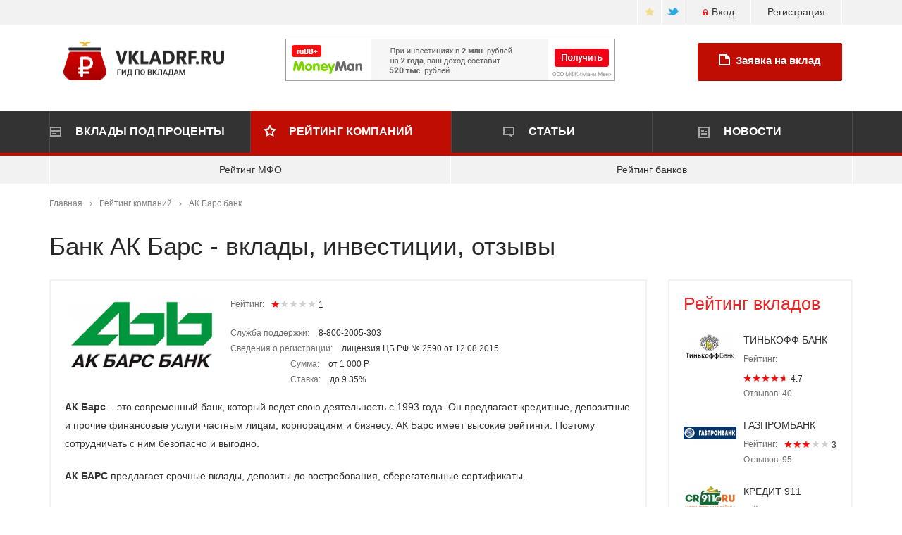

--- FILE ---
content_type: text/html; charset=utf-8
request_url: https://vkladrf.ru/rating/akbars
body_size: 11415
content:
<!DOCTYPE html>
<html prefix="og: http://ogp.me/ns#" lang="ru">
  <head>
	  <base href="https://vkladrf.ru/rating/akbars" />
  <meta http-equiv="content-type" content="text/html; charset=utf-8" />
  <meta name="keywords" content="Рейтинг, финансовых компаний, по ставкам, условиям, надежности, доходности
" />
  <meta name="title" content="АК Барс банк" />
  <meta name="author" content="Сергей" />
  <meta property="og:url" content="https://vkladrf.ru/rating/akbars" />
  <meta property="og:title" content="АК Барс банк" />
  <meta property="og:type" content="article" />
  <meta property="og:image" content="https://vkladrf.ru/media/k2/items/cache/36fdb1a35cd2f54f95cf2119fb5bc7ed_M.jpg" />
  <meta name="image" content="https://vkladrf.ru/media/k2/items/cache/36fdb1a35cd2f54f95cf2119fb5bc7ed_M.jpg" />
  <meta property="og:description" content="Рейтинг финансовых компаний по ставкам, условиям, надежности и доходности
" />
  <meta name="description" content="Рейтинг финансовых компаний по ставкам, условиям, надежности и доходности
" />
  <title>Банк АК Барс - вклады, инвестиции, отзывы</title>
  <link href="https://vkladrf.ru/rating/akbars" rel="canonical" />
  <link href="/component/jcomments/feed/com_k2/38" rel="alternate" type="application/rss+xml" title="АК Барс банк" />
  <link href="/templates/vkladrf/favicon.ico" rel="shortcut icon" type="image/vnd.microsoft.icon" />
  <link rel="stylesheet" href="/media/system/css/modal.css" type="text/css" />
  <link rel="stylesheet" href="/components/com_k2/css/k2.css" type="text/css" />
  <link rel="stylesheet" href="/components/com_jcomments/tpl/default/style.css?v=3002" type="text/css" />
  <link rel="stylesheet" href="/media/mod_jcomments_latest/css/style.css" type="text/css" />
  <script src="/media/system/js/mootools-core.js" type="text/javascript"></script>
  <script src="/media/jui/js/jquery.min.js" type="text/javascript"></script>
  <script src="/media/jui/js/jquery-noconflict.js" type="text/javascript"></script>
  <script src="/media/jui/js/jquery-migrate.min.js" type="text/javascript"></script>
  <script src="/media/system/js/core.js" type="text/javascript"></script>
  <script src="/media/system/js/mootools-more.js" type="text/javascript"></script>
  <script src="/media/system/js/modal.js" type="text/javascript"></script>
  <script src="/components/com_k2/js/k2.js?v2.6.9&amp;sitepath=/" type="text/javascript"></script>
  <script src="/components/com_jcomments/js/jcomments-v2.3.js?v=13" type="text/javascript"></script>
  <script src="/components/com_jcomments/libraries/joomlatune/ajax.js?v=4" type="text/javascript"></script>
  <script src="//ulogin.ru/js/ulogin.js" type="text/javascript"></script>
  <script src="/components/com_ulogin/js/ulogin.js" type="text/javascript"></script>
  <script src="/media/jui/js/bootstrap.min.js" type="text/javascript"></script>
  <script type="text/javascript">

		jQuery(function($) {
			SqueezeBox.initialize({});
			SqueezeBox.assign($('a.modal').get(), {
				parse: 'rel'
			});
		});jQuery(document).ready(function(){
	jQuery('.hasTooltip').tooltip({"html": true,"container": "body"});
});
  </script>

    <meta charset="utf-8">
	<meta name="viewport" content="width=device-width, initial-scale=1" />
    <meta http-equiv="X-UA-Compatible" content="IE=edge">
    <meta name="format-detection" content="telephone=no">
    <link href="/templates/vkladrf/css/bootstrap.css" rel="stylesheet">
    <link href="/templates/vkladrf/css/style.css?v=0009" rel="stylesheet">
	<script src="https://ajax.googleapis.com/ajax/libs/jquery/1.11.1/jquery.min.js"></script>
        <script src="/templates/vkladrf/js/jquery.jcarousel.min.js"></script>
    <!--[if lt IE 9]>
      <script src="https://oss.maxcdn.com/html5shiv/3.7.2/html5shiv.min.js"></script>
      <script src="https://oss.maxcdn.com/respond/1.4.2/respond.min.js"></script>
    <![endif]-->
    <link rel="icon" href="http://vkladrf.ru/templates/vkladrf/favicon.ico" type="image/x-icon">
    <title></title>
<!-- Yandex.Metrika counter -->
<script type="text/javascript">
(function (d, w, c) {
    (w[c] = w[c] || []).push(function() {
        try {
            w.yaCounter29019595 = new Ya.Metrika({id:29019595,
                    webvisor:true,
                    clickmap:true,
                    trackLinks:true,
                    accurateTrackBounce:true});
        } catch(e) { }
    });

    var n = d.getElementsByTagName("script")[0],
        s = d.createElement("script"),
        f = function () { n.parentNode.insertBefore(s, n); };
    s.type = "text/javascript";
    s.async = true;
    s.src = (d.location.protocol == "https:" ? "https:" : "http:") + "//mc.yandex.ru/metrika/watch.js";

    if (w.opera == "[object Opera]") {
        d.addEventListener("DOMContentLoaded", f, false);
    } else { f(); }
})(document, window, "yandex_metrika_callbacks");
</script>
<noscript><div><img src="//mc.yandex.ru/watch/29019595" style="position:absolute; left:-9999px;" alt="" /></div></noscript>
<!-- /Yandex.Metrika counter -->



<!-- Traffic tracking code -->
<script type="text/javascript">
    (function(w, p) {
        var a, s;
        (w[p] = w[p] || []).push({
            counter_id: 435954892
        });
        a = document.createElement('script'); a.type = 'text/javascript'; a.async = true;
        a.src = ('https:' == document.location.protocol ? 'https://' : 'http://') + 'autocontext.begun.ru/analytics.js';
        s = document.getElementsByTagName('script')[0]; s.parentNode.insertBefore(a, s);
    })(window, 'begun_analytics_params');
</script><!-- Traffic tracking code -->

</head>
  <body>
    <header class="header">
        <div class="topline">
            <div class="container">
                <div class="col-lg-12 col-md-12 col-sm-12 col-xs-12">
					                    <a class="registration" href="/register" title="Регистрация">Регистрация</a>
															<a class="enter" href="/login" title="Вход"><span></span>Вход</a>
					                    <a class="social-link twitter" target="_blank" href="https://twitter.com/vkladrf_ru" title="Twitter"><span><i></i></span></a>
                    <a class="social-link favorite" href="#" title="Добавить в избранное"><span><i></i></span></a>
                    <!--<a class="hidden-xs" href="http://creditbus.ru/" title="CreditBus">CreditBus</a>-->
                </div>
            </div>
        </div>
        <div class="container">
            <div class="col-lg-12 col-md-12 col-sm-12">
                <div class="navbar-header">
                    <button type="button" class="navbar-toggle" data-toggle="collapse" data-target="#responsive-menu">
                        <span class="sr-only">Открыть навигацию</span>
                        <span class="icon-bar"></span>
                        <span class="icon-bar"></span>
                        <span class="icon-bar"></span>
                    </button>
                                        <a class="navbar-brand" href="/"></a>
                                        <div class="header-banner hidden-md hidden-sm hidden-xs">
					<div class="custom">
    <div class="morobannerswrap">
        <script>
            $(function(){$('.morobanners468').jcarousel({wrap:'circular'}).jcarouselAutoscroll({interval:4000,target:'+=1',autostart:true});});
        </script>
        <div class="morobanners morobanners468">
            <ul>
                                <li>
                                                                                                                                                                                                                                                                                                                                                                                                                                                                                                                                                                                                                                                                                                                        <a
                                                                    href="/component/banners/click/6" target="_blank"
                                                                    title="MoneyMan1">
                                                                    <img
                                                                            src="https://vkladrf.ru/images/banners/mm_invest-468x60-03032020.gif"
                                                                            alt="MoneyMan1"
                                                                            width ="468"                                                                            height ="60"                                                                    />
                                                            </a>
                                                                                                                                                                                    </li>
                            </ul>
        </div>
    </div>
</div>

					</div>
                </div>
                <div class="header-order hidden-xs">
                    <a class="button button-big" href="/zayavka" title="Заявка на вклад"><span></span>Заявка на вклад</a>
                </div>
            </div>
        </div>
        <div class="navigation">
            <div class="container-fluid">
                <div class="row">
                    <div class="collapse navbar-collapse" id="responsive-menu">
                        <ul class="nav navbar-nav">
							
<li class="item-102 parent"><a href="/vklady" ><span><i><b></b></i>Вклады под проценты</span></a></li><li class="item-103 current active parent"><a href="/rating" ><span><i><b></b></i>Рейтинг компаний</span></a></li><li class="item-104"><a href="http://vkladrf.ru/articles" ><span><i><b></b></i>Статьи</span></a></li><li class="item-105"><a href="/news" ><span><i><b></b></i>Новости</span></a></li>
                        </ul>
                    </div>
                </div>
            </div>
        </div>
    </header>
		
    <section>
		<div class="sub-navigation hidden-md hidden-sm hidden-xs">
            <div class="container-fluid">
                <div class="container">
                    <ul class="menu">
                        
<li class="item-170"><a href="/rating/mfo" ><span><i><b></b></i>Рейтинг МФО</span></a></li><li class="item-171"><a href="/rating/bank" ><span><i><b></b></i>Рейтинг банков</span></a></li>
                    </ul>
                </div>
            </div>
        </div>
    </section>
		
	  <section>
		  <div class="container">
			  <div class="bread-crumbs">
				  

	<a href="/" class="pathway">Главная</a><span class="divider">›</span><a href="/rating" class="pathway">Рейтинг компаний</a><span class="divider">›</span><span>АК Барс банк</span>
			  </div>
		  </div>
	  </section>
		
    <section>
        <div class="container-fluid padding-lg">
            <div id="container" class="container">
								<h1 id="head-title"></h1>
					
                <div class="row">
                    <div class="col-lg-9 col-md-9">
												
						
						                        <div class="margin-lg">
														<div id="system-message-container">
	</div>

										
				<!-- Start K2 Item Layout -->
<span id="startOfPageId38"></span>
<div id="k2Container" class="itemView">
	<!-- Plugins: BeforeDisplay -->
		<!-- K2 Plugins: K2BeforeDisplay -->
		<script>
		$("#head-title").html('Банк АК Барс - вклады, инвестиции, отзывы');
	</script>
  <!-- Plugins: AfterDisplayTitle -->
    <!-- K2 Plugins: K2AfterDisplayTitle -->
    <div class="itemBody">
	  <!-- Plugins: BeforeDisplayContent -->
	  	  <!-- K2 Plugins: K2BeforeDisplayContent -->
	  	  <div class="border-container margin-lg">
	  <div class="mfo">
		  <div class="credit-rate">
			  <div class='full-mfo-img'>
			  <img src="/media/k2/items/cache/36fdb1a35cd2f54f95cf2119fb5bc7ed_L.jpg" alt="АК Барс банк" height="115" />
			  </div>
			  <div class="info clearfix">
                                				  <i>Рейтинг:</i>
				  <div class="stars-wrapper">
					  <div class="stars">
                                                                                                <div class="s" style="width:12.6px"></div>
					  </div>
					  <span>1</span>
                                  </div>
				  <a href="/" target="_blank" title=""></a>
                                  <div class="mfoiteminfowrap">
                                        <div class="mfoiteminfo">
                                            <u><span>Служба поддержки:</span>8-800-2005-303</u>
                                            <u><span>Cведения о регистрации:</span>лицензия ЦБ РФ  № 2590 от 12.08.2015</u>
                                        </div>
                                        <div class="raekitem">
                                            <u><span>Сумма:</span>от 1 000 Р</u>
                                            <u><span>Ставка:</span>до 9.35%</u>
                                        </div>
                                  </div>
			  </div>
		  </div>
		  		  <!-- Item text -->
		  <div class="itemFullText">
			  <p><strong>АК Барс</strong> – это современный банк, который ведет свою деятельность с 1993 года. Он предлагает кредитные, депозитные и прочие финансовые услуги частным лицам, корпорациям и бизнесу. АК Барс имеет высокие рейтинги. Поэтому сотрудничать с ним безопасно и выгодно.</p>
<p><strong>АК БАРС</strong> предлагает срочные вклады, депозиты до востребования, сберегательные сертификаты.</p>
<h3>Виды и условия классических срочных депозитов от АК Барс банка:</h3>
<ul>
<li>Одна команда. Продукт открывается на 3, 6, 12 месяцев. Минимальная величина депозита составляет 30 тысяч рублей. Доходность до 9,5% годовых. Пополнение от 3 тысяч рублей;</li>
<li>Персона. Открывается на 186,372, 558, 744 дня под максимальную доходность 9,4%. Минимальная величина продукта от 1 миллиона рублей. Предусмотрено пополнение – от 30 тысяч;</li>
<li>Добрые традиции. Разместить от 5 тысяч рублей под максимальную доходность до 9,4% годовых можно на срок 30, 60, 90, 186, 372 дня. Пополнять продукт нельзя;</li>
<li>Доходный. Продукт аналогичный депозиту Добрые традиции. Но ставка составляет до 9,35%. Сумма для открытия продукта должна быть не менее 10 тысяч рублей;</li>
<li>Твори добро. Депозитный продукт открывается на срок 372 дня. Прибыльность составляет до 9,30%. Для открытия вклада нужно располагать суммой 10 тысяч рублей. Минимальная величина пополнения от 500 рублей;</li>
<li>Пенсионный. Продукт аналогичный вкладу Доходный, но его можно пополнять – от 1000 рублей. Прибыльность составляет 9,3% годовых;</li>
<li>Универсал. Сумму от 50 тысяч рублей можно разместить на период 93, 186,744 дня. Пополнять можно на сумму от 3 тысяч рублей. Ставка составляет до 8,5% годовых;</li>
<li>Растем вместе. Сумму от 3 тысяч рублей под 8,5% годовых можно разместить на срок 744, 1096 дней. Предусмотрено пополнение от 1000 рублей;</li>
<li>Мультивалютный. Продукт открывается на 30, 91, 191, 367 под максимальный процент до 7,2. Пополнение предусмотрено.</li>
</ul>		  </div>
		  	  </div>
	  </div> 
	  	  <div class="gray-container no-effects center margin-lg">
	      		  <a class="button button-icon" href="/zayavka" target="_blank" title="Оформить заявку">Оформить заявку на вклад</a>
	      	  </div>
	  <!-- Plugins: AfterDisplayContent -->
	  	  <!-- K2 Plugins: K2AfterDisplayContent -->
	  	  <div class="clr"></div>
  </div>
  <!-- Plugins: AfterDisplay -->
    <!-- K2 Plugins: K2AfterDisplay -->
      <!-- K2 Plugins: K2CommentsBlock -->
  <script type="text/javascript">
<!--
var jcomments=new JComments(38, 'com_k2','/component/jcomments/');
jcomments.setList('comments-list');
//-->
</script>
<div id="jc">
<div id="comments"><h2 style="margin-left:2px;">Отзывы о <span id="compname">АК Барс банк</span></h2><div id="nav-top"><span class="activepage"><b>1</b></span><span onclick="jcomments.showPage(38, 'com_k2', 2);" class="page" onmouseover="this.className='hoverpage';" onmouseout="this.className='page';" >2</span><span onclick="jcomments.showPage(38, 'com_k2', 3);" class="page" onmouseover="this.className='hoverpage';" onmouseout="this.className='page';" >3</span><span onclick="jcomments.showPage(38, 'com_k2', 4);" class="page" onmouseover="this.className='hoverpage';" onmouseout="this.className='page';" >4</span><span onclick="jcomments.showPage(38, 'com_k2', 5);" class="page" onmouseover="this.className='hoverpage';" onmouseout="this.className='page';" >5</span><span onclick="jcomments.showPage(38, 'com_k2', 6);" class="page" onmouseover="this.className='hoverpage';" onmouseout="this.className='page';" >6</span><span onclick="jcomments.showPage(38, 'com_k2', 7);" class="page" onmouseover="this.className='hoverpage';" onmouseout="this.className='page';" >7</span><span onclick="jcomments.showPage(38, 'com_k2', 8);" class="page" onmouseover="this.className='hoverpage';" onmouseout="this.className='page';" >8</span></div>

<div id="comments-list" class="border-container margin-lg clearfix reviews">
	<div class="even" id="comment-item-18600"><div class="item">
	<i>Инна О.</i>
	<i class="publish-date">2023-01-29 11:57:51</i>
	<div class="stars-wrapper"> 
		<div class="stars">
			<div class="s s40"></div>
		</div>
	</div>
	<p>Делала здесь свой первый вклад "Персона" на два года, ложила два миллиона. Как все прошло мне понравилось и теперь я продолжаю сотрудничать с этим банком. Деньги работают, проценты как по мне хорошие, прибыль есть постоянно. Банк нормальный</p>
	<!--<div class="rate-widget">
		<i>Этот отзыв был полезен?</i> 
		<span class="rate-count rate-count-yes">+14</span>
		<span class="rate-count rate-count-no">-1</span>
		<div class="rate-action">
			<a href="#" title="Да">+</a>
			<a href="#" title="Нет">-</a>
		</div>
	</div>-->
	
<div class="clear"></div>
</div>
</div>
	<div class="odd" id="comment-item-18599"><div class="item">
	<i>Олегович</i>
	<i class="publish-date">2023-01-24 09:56:58</i>
	<div class="stars-wrapper"> 
		<div class="stars">
			<div class="s s40"></div>
		</div>
	</div>
	<p>Мне сложно было определить с вкладом в этом банке, так как предложений многовато. Хорошо, что мне помогли в этом специалисты. Подсказали выгодный продукт и с которого я могу каждый месяц снимать проценты. Уже несколько раз снимал свои деньги. На данный момент все идет пока честно, надеюсь так и будет</p>
	<!--<div class="rate-widget">
		<i>Этот отзыв был полезен?</i> 
		<span class="rate-count rate-count-yes">+14</span>
		<span class="rate-count rate-count-no">-1</span>
		<div class="rate-action">
			<a href="#" title="Да">+</a>
			<a href="#" title="Нет">-</a>
		</div>
	</div>-->
	
<div class="clear"></div>
</div>
</div>
	<div class="even" id="comment-item-18602"><div class="item">
	<i>Лена О.</i>
	<i class="publish-date">2023-01-21 09:59:07</i>
	<div class="stars-wrapper"> 
		<div class="stars">
			<div class="s s40"></div>
		</div>
	</div>
	<p>Банк меня порадовал, деньги со вклада вернул все, как и было обещано. Приятно иметь дело с тем, кто ничего тебе не навязывает</p>
	<!--<div class="rate-widget">
		<i>Этот отзыв был полезен?</i> 
		<span class="rate-count rate-count-yes">+14</span>
		<span class="rate-count rate-count-no">-1</span>
		<div class="rate-action">
			<a href="#" title="Да">+</a>
			<a href="#" title="Нет">-</a>
		</div>
	</div>-->
	
<div class="clear"></div>
</div>
</div>
	<div class="odd" id="comment-item-18601"><div class="item">
	<i>Юрий Анатольевич</i>
	<i class="publish-date">2023-01-15 13:58:26</i>
	<div class="stars-wrapper"> 
		<div class="stars">
			<div class="s s30"></div>
		</div>
	</div>
	<p>Услугами этого банка начинали еще пользоваться мои родители, откуда я про него и узнал. Сейчас я с банком уже пять лет, делаю вклады периодически, перепробовал уже многие продукты. Везде есть свои плюсы. Вообще здесь все по-честному</p>
	<!--<div class="rate-widget">
		<i>Этот отзыв был полезен?</i> 
		<span class="rate-count rate-count-yes">+14</span>
		<span class="rate-count rate-count-no">-1</span>
		<div class="rate-action">
			<a href="#" title="Да">+</a>
			<a href="#" title="Нет">-</a>
		</div>
	</div>-->
	
<div class="clear"></div>
</div>
</div>
	<div class="even" id="comment-item-17656"><div class="item">
	<i>Яна Говорова</i>
	<i class="publish-date">2022-12-13 14:00:27</i>
	<div class="stars-wrapper"> 
		<div class="stars">
			<div class="s s30"></div>
		</div>
	</div>
	<p>Ложила деньги в этот банк на мультивалютный вклад. Его я уже сняла и результату осталась рада, работа банка честная</p>
	<!--<div class="rate-widget">
		<i>Этот отзыв был полезен?</i> 
		<span class="rate-count rate-count-yes">+14</span>
		<span class="rate-count rate-count-no">-1</span>
		<div class="rate-action">
			<a href="#" title="Да">+</a>
			<a href="#" title="Нет">-</a>
		</div>
	</div>-->
	
<div class="clear"></div>
</div>
</div>
	<div class="odd" id="comment-item-17655"><div class="item">
	<i>Гоша</i>
	<i class="publish-date">2022-12-04 13:59:38</i>
	<div class="stars-wrapper"> 
		<div class="stars">
			<div class="s s40"></div>
		</div>
	</div>
	<p>Сделал здесь свой первый вклад "пенсионный". Сумму положил небольшую, посмотрим как отработают деньги. Но об этом банке я слышал только хорошее</p>
	<!--<div class="rate-widget">
		<i>Этот отзыв был полезен?</i> 
		<span class="rate-count rate-count-yes">+14</span>
		<span class="rate-count rate-count-no">-1</span>
		<div class="rate-action">
			<a href="#" title="Да">+</a>
			<a href="#" title="Нет">-</a>
		</div>
	</div>-->
	
<div class="clear"></div>
</div>
</div>
	<div class="even" id="comment-item-17653"><div class="item">
	<i>Валентин В.</i>
	<i class="publish-date">2022-12-04 13:58:14</i>
	<div class="stars-wrapper"> 
		<div class="stars">
			<div class="s s40"></div>
		</div>
	</div>
	<p>Обращался в этот банк очень давно, брал в нем кредит. Помню, что тогда мне все понравилось. А три года назад начал делать в нем вклады и сейчас я уже давно живу на проценты с них. К банку у меня никогда не было претензий, потому что в его работе у меня не к чему было придраться. Доверяю банку полностью</p>
	<!--<div class="rate-widget">
		<i>Этот отзыв был полезен?</i> 
		<span class="rate-count rate-count-yes">+14</span>
		<span class="rate-count rate-count-no">-1</span>
		<div class="rate-action">
			<a href="#" title="Да">+</a>
			<a href="#" title="Нет">-</a>
		</div>
	</div>-->
	
<div class="clear"></div>
</div>
</div>
	<div class="odd" id="comment-item-17654"><div class="item">
	<i>Дарья Д.</i>
	<i class="publish-date">2022-12-01 10:59:03</i>
	<div class="stars-wrapper"> 
		<div class="stars">
			<div class="s s30"></div>
		</div>
	</div>
	<p>Мне нравится в этом банке делать краткосрочные депозиты, сроки выбираю не больше полугода. Уже здесь лежит у меня четвертый депозит и я всем довольна. В ближайшее время планирую перейти на долгосрочный депозиты</p>
	<!--<div class="rate-widget">
		<i>Этот отзыв был полезен?</i> 
		<span class="rate-count rate-count-yes">+14</span>
		<span class="rate-count rate-count-no">-1</span>
		<div class="rate-action">
			<a href="#" title="Да">+</a>
			<a href="#" title="Нет">-</a>
		</div>
	</div>-->
	
<div class="clear"></div>
</div>
</div>
	<div class="even" id="comment-item-16851"><div class="item">
	<i>Алексанлр В.</i>
	<i class="publish-date">2022-11-08 06:50:13</i>
	<div class="stars-wrapper"> 
		<div class="stars">
			<div class="s s40"></div>
		</div>
	</div>
	<p>Услугами этого банка начал пользоваться в сфере кредитов. Когда в его честности убедился, то начал делать вклады. Уже второй год живу на процентах и меня все устраивает</p>
	<!--<div class="rate-widget">
		<i>Этот отзыв был полезен?</i> 
		<span class="rate-count rate-count-yes">+14</span>
		<span class="rate-count rate-count-no">-1</span>
		<div class="rate-action">
			<a href="#" title="Да">+</a>
			<a href="#" title="Нет">-</a>
		</div>
	</div>-->
	
<div class="clear"></div>
</div>
</div>
	<div class="odd" id="comment-item-16850"><div class="item">
	<i>Лера С.</i>
	<i class="publish-date">2022-10-28 06:49:34</i>
	<div class="stars-wrapper"> 
		<div class="stars">
			<div class="s s30"></div>
		</div>
	</div>
	<p>Первый раз воспользовалась услугами этого банка из-за его высокой репутации и сейчас об этом вообще не жалею. Три моих вклада в этом банке уже отработало, в процессе трудностей не возникало. За честную работу всегда благодарна</p>
	<!--<div class="rate-widget">
		<i>Этот отзыв был полезен?</i> 
		<span class="rate-count rate-count-yes">+14</span>
		<span class="rate-count rate-count-no">-1</span>
		<div class="rate-action">
			<a href="#" title="Да">+</a>
			<a href="#" title="Нет">-</a>
		</div>
	</div>-->
	
<div class="clear"></div>
</div>
</div>
</div>
<div id="nav-bottom"><span class="activepage"><b>1</b></span><span onclick="jcomments.showPage(38, 'com_k2', 2);" class="page" onmouseover="this.className='hoverpage';" onmouseout="this.className='page';" >2</span><span onclick="jcomments.showPage(38, 'com_k2', 3);" class="page" onmouseover="this.className='hoverpage';" onmouseout="this.className='page';" >3</span><span onclick="jcomments.showPage(38, 'com_k2', 4);" class="page" onmouseover="this.className='hoverpage';" onmouseout="this.className='page';" >4</span><span onclick="jcomments.showPage(38, 'com_k2', 5);" class="page" onmouseover="this.className='hoverpage';" onmouseout="this.className='page';" >5</span><span onclick="jcomments.showPage(38, 'com_k2', 6);" class="page" onmouseover="this.className='hoverpage';" onmouseout="this.className='page';" >6</span><span onclick="jcomments.showPage(38, 'com_k2', 7);" class="page" onmouseover="this.className='hoverpage';" onmouseout="this.className='page';" >7</span><span onclick="jcomments.showPage(38, 'com_k2', 8);" class="page" onmouseover="this.className='hoverpage';" onmouseout="this.className='page';" >8</span></div>

</div>
<a id="addcomments" href="#addcomments"></a>
	<div class="border-container margin-lg">
		<h2>Оставить отзыв</h2>
		<div class="leave-comment-mfo clearfix">
			<div class="mfo-col mfo-col-right">
			
				<p>Войти, используя свой профиль</p>
						<div class="moduletable">
					
<div class="ulogin_form">
			<div data-uloginid="cb69b442" data-ulogin="redirect_uri=https%3A%2F%2Fvkladrf.ru%2Findex.php%3Foption%3Dcom_ulogin%26task%3Dlogin%26backurl%3DaHR0cHM6Ly92a2xhZHJmLnJ1L3JhdGluZy9ha2JhcnM%3D;callback=uloginCallback"></div>
	</div>
		</div>
					
			</div>
			<div class="mfo-col mfo-col-left">
			<div class="form">
<form id="comments-form" name="comments-form" action="javascript:void(null);">
	<div class="fline clearfix">
		<div class="flabel">
			<span>Имя</span>
		</div>
		<div class="finput">
			<input class="fin" id="comments-form-name" type="text" name="name" value="" maxlength="30" size="22" tabindex="1" />
		</div>
	</div>

	<div class="fline clearfix">
		<div class="flabel">
			<span>E-Mail</span>
		</div>
		<div class="finput">
			<input class="fin" id="comments-form-email" type="text" name="email" value="" size="22" tabindex="2" />
		</div>
	</div>
	<div class="fline clearfix">
		<div class="flabel">
			<span>Комментарий</span>
		</div>
		<div class="finput">
			<textarea class='fin' id="comments-form-comment" name="comment" cols="65" rows="8" tabindex="5"></textarea>
		</div>
	</div>
	<div class="fline clearfix">
		<div class="flabel">
			<span>Оцените услуги</span>
		</div>
		<div class="finput">
			<div class="itemRatingForm">
			<ul class="itemRatingList">
				<li class="itemCurrentRating" id="itemCurrentRating38" style="width:%;"></li>
				<li><a href="#" data-id="38" title="1 звезда из 5" class="one-star">1</a></li>
				<li><a href="#" data-id="38" title="2 звезды из 5" class="two-stars">2</a></li>
				<li><a href="#" data-id="38" title="3 звезды из 5" class="three-stars">3</a></li>
				<li><a href="#" data-id="38" title="4 звезды из 5" class="four-stars">4</a></li>
				<li><a href="#" data-id="38" title="5 звезд из 5" class="five-stars">5</a></li>
			</ul>
			
		</div>
			<div id="itemRatingLog38" class="itemRatingLog"></div>
			<div class="clr"></div>
			
			<input type="hidden" name="srate" id="srate" value="">
		</div>
		<input hidden type="text" name="rate" value="" id="comments-form-rate" />
	</div>
		<div class="fline clearfix">
		<div class="flabel">
			
		</div>
		<div class="finput">
			<div id="comments-form-send"><div><a class='button' href="#" tabindex="7" onclick="jcomments.saveComment();return false;" title="Отправить (Ctrl+Enter)">Оставить отзыв</a></div></div>
			<i class="ps">* Для того, чтобы оставить свой отзыв,  нужно <span><a href="#" title="зарегестрироваться">зарегестрироваться</a></span></i>
		</div>
	</div>
	<div id="comments-form-buttons">
	
	<div class="btn" id="comments-form-cancel" style="display:none;"><div><a href="#" tabindex="8" onclick="return false;" title="Отменить">Отменить</a></div></div>
	<div style="clear:both;"></div>
</div>
<div>
	<input type="hidden" name="object_id" value="38" />
	<input type="hidden" name="object_group" value="com_k2" />
</div>
</form>
</div>
</div>
</div>
<script type="text/javascript">
<!--
function JCommentsInitializeForm()
{
	var jcEditor = new JCommentsEditor('comments-form-comment', true);
	jcEditor.addCounter(1000, 'Осталось:', ' символов', 'counter');
	jcomments.setForm(new JCommentsForm('comments-form', jcEditor));
}

if (window.addEventListener) {window.addEventListener('load',JCommentsInitializeForm,false);}
else if (document.addEventListener){document.addEventListener('load',JCommentsInitializeForm,false);}
else if (window.attachEvent){window.attachEvent('onload',JCommentsInitializeForm);}
else {if (typeof window.onload=='function'){var oldload=window.onload;window.onload=function(){oldload();JCommentsInitializeForm();}} else window.onload=JCommentsInitializeForm;} 
//-->
</script>

<script type="text/javascript">
<!--
jcomments.setAntiCache(1,0,0);
//-->
</script> 
</div>   </div>
</div>
<!-- End K2 Item Layout -->
<!-- JoomlaWorks "K2" (v2.6.9) | Learn more about K2 at http://getk2.org -->


                                                    </div>
												
                        
                    </div>
                    <div class="col-lg-3 col-md-3 right-col">
							
<div class="border-container margin-md">
<h3><a href="/rating" title="Рейтинг вкладов">Рейтинг вкладов</a></h3>
<div id="k2ModuleBox95" class="k2ItemsBlock">
		  <div class="credit-rate clearfix">
      
      
            		<a href="/rating/tinkoff" title="Тинькофф Банк">
			<img src="/media/k2/items/cache/4965657af186b9092c7a96976ffe881c_S.jpg" alt="Тинькофф Банк" width="75" height=""/>
			<div class="info clearfix">
				<p>Тинькофф Банк</p>
				<i>Рейтинг:</i>
				<div class="stars-wrapper">
                                    <div class="stars">
                                                                                <div class="s" style="width:59.22px"></div>
                                    </div>
                                    <span>4.7</span>
				</div>
				<b>Отзывов: 40</b>
			</div>
			</a>
            		<a href="/rating/gazprombank" title="Газпромбанк">
			<img src="/media/k2/items/cache/0b1ad7a7b79268a1f4558db78e092446_S.jpg" alt="Газпромбанк" width="75" height=""/>
			<div class="info clearfix">
				<p>Газпромбанк</p>
				<i>Рейтинг:</i>
				<div class="stars-wrapper">
                                    <div class="stars">
                                                                                <div class="s" style="width:37.8px"></div>
                                    </div>
                                    <span>3</span>
				</div>
				<b>Отзывов: 95</b>
			</div>
			</a>
            		<a href="/rating/cr911" title="Кредит 911">
			<img src="/media/k2/items/cache/620466077c427f141effa294382f5fba_S.jpg" alt="Кредит 911" width="75" height=""/>
			<div class="info clearfix">
				<p>Кредит 911</p>
				<i>Рейтинг:</i>
				<div class="stars-wrapper">
                                    <div class="stars">
                                                                                <div class="s" style="width:12.6px"></div>
                                    </div>
                                    <span>1</span>
				</div>
				<b>Отзывов: 90</b>
			</div>
			</a>
            		<a href="/rating/bistrodengi" title="Быстроденьги">
			<img src="/media/k2/items/cache/8b6e33345ac8d5ffd9cf0d107a7d9e9d_S.jpg" alt="Быстроденьги" width="75" height=""/>
			<div class="info clearfix">
				<p>Быстроденьги</p>
				<i>Рейтинг:</i>
				<div class="stars-wrapper">
                                    <div class="stars">
                                                                                <div class="s" style="width:12.6px"></div>
                                    </div>
                                    <span>1</span>
				</div>
				<b>Отзывов: 86</b>
			</div>
			</a>
            		<a href="/rating/rosgosstrakh-bank" title="Росгосстрах Банк">
			<img src="/media/k2/items/cache/398a8bc2e3f7f879ff0986359513be80_S.jpg" alt="Росгосстрах Банк" width="75" height=""/>
			<div class="info clearfix">
				<p>Росгосстрах Банк</p>
				<i>Рейтинг:</i>
				<div class="stars-wrapper">
                                    <div class="stars">
                                                                                <div class="s" style="width:12.6px"></div>
                                    </div>
                                    <span>1</span>
				</div>
				<b>Отзывов: 85</b>
			</div>
			</a>
    	</div>
  </div>
</div>

							                        <div class="border-container side-banner margin-md">
							<div class="custom">
    <div class="morobannerswrapper">
        <script>
            $(function(){
                $('.morobanners240').on('jcarousel:reload jcarousel:create', function () { var carousel = $(this),
                                        width = carousel.innerWidth(); carousel.jcarousel('items').css('width', Math.ceil(width) + 'px'); })
                .jcarousel({wrap:'circular'})
                .jcarouselAutoscroll({interval:4000,target:'+=1',autostart:true});
            });
        </script>
        <div class="morobanners morobanners240">
            <ul>
                                <li>
                                                                                                                                                                                                                                                                                                                                                                                                                                                                                                                                                                                                                                                                                                                        <a
                                                                    href="/component/banners/click/9" target="_blank"
                                                                    title="MoneyMan2">
                                                                    <img
                                                                            src="https://vkladrf.ru/images/banners/mm_invest-240x400-03032020.gif"
                                                                            alt="MoneyMan2"
                                                                            width ="240"                                                                            height ="400"                                                                    />
                                                            </a>
                                                                                                                                                                                    </li>
                            </ul>
        </div>
    </div>
</div>

                        </div>
						                        <div class="border-container margin-md">
                            <h3>Свежие публикации</h3>
							<div class="fresh-publish clearfix">
		<div class="item">
		<div class='last-image'>
		<img src="/images/banners/vklad400x250190221.jpg" width="80" height="" alt="Как вложить свои деньги в облигации федерального займа?">
		</div>
		<div class="info clearfix">
			<span class="publish-title"><a href="/articles/investitsii/kak-vlozhit-svoi-dengi-v-obligatsii-federalnogo-zajma" title="Инвестиции">Инвестиции</a></span>
			<p class="publish-text" style="font-weight: bold; min-height:70px;"><a href="/articles/investitsii/kak-vlozhit-svoi-dengi-v-obligatsii-federalnogo-zajma">Как вложить свои деньги в облигации федерального займа?</a></p>
			<p class="publish-text" style="margin-left:-90px;"><a href="/articles/investitsii/kak-vlozhit-svoi-dengi-v-obligatsii-federalnogo-zajma">Вклады в банках уже давно не привлекают россиян из-за низких ставок. Биржа и сложные инвестиции отпугивают граждан из-за значительных рисков. Что же выбрать в таком случае? В данной статье мы расскажем про облигации федерального займа, как можно без рисков вложить свои сбережения в ОФЗ и заработать.
</a></p>
			<i class="publish-date" style="margin-left:-90px;">19 Feb 2021</i>
		</div>
	</div>
		<div class="item">
		<div class='last-image'>
		<img src="/images/headers/monetu400x250221220.jpg" width="80" height="" alt="Где взять памятные монеты ЦБ РФ?">
		</div>
		<div class="info clearfix">
			<span class="publish-title"><a href="/articles/analitics/gde-vzyat-pamyatnye-monety-tsb-rf" title="Аналитика и исследования">Аналитика и исследования</a></span>
			<p class="publish-text" style="font-weight: bold; min-height:70px;"><a href="/articles/analitics/gde-vzyat-pamyatnye-monety-tsb-rf">Где взять памятные монеты ЦБ РФ?</a></p>
			<p class="publish-text" style="margin-left:-90px;"><a href="/articles/analitics/gde-vzyat-pamyatnye-monety-tsb-rf">Периодически в ленте новостей мелькает информация о том, что Центральный Банк России выпустил очередные монеты, приуроченные к памятным датам, событиям или даже в честь определенных людей. Все эти чеканные монеты выпускаются ограниченным тиражом в несколько тысяч штук и имеют различный номинал. В данной статье мы расскажем, сколько стоят эти монеты и почему они выпускаются.
</a></p>
			<i class="publish-date" style="margin-left:-90px;">22 Dec 2020</i>
		</div>
	</div>
		<div class="item">
		<div class='last-image'>
		<img src="/images/headers/slitokzolota400x250221220.jpg" width="80" height="" alt="Сколько стоит слиток золота?">
		</div>
		<div class="info clearfix">
			<span class="publish-title"><a href="/articles/analitics/skolko-stoit-slitok-zolota" title="Аналитика и исследования">Аналитика и исследования</a></span>
			<p class="publish-text" style="font-weight: bold; min-height:70px;"><a href="/articles/analitics/skolko-stoit-slitok-zolota">Сколько стоит слиток золота?</a></p>
			<p class="publish-text" style="margin-left:-90px;"><a href="/articles/analitics/skolko-stoit-slitok-zolota">Депозиты из-за низких ставок перестали интересовать россиян. Они ищут новые возможности. Первым вариантом на ум приходит недвижимость, но далеко не у всех есть столько свободных денег. Обычные инвестиции и игра на международных рынках требуют серьезных знаний и есть риск потерять свои деньги. Доходность ОФЗ не радует глаз. Некоторые задумываются о том, чтобы вложить все свои деньги в золотые слитки. В данной статье мы расскажем сколько стоит слиток золота, каких размеров бывают слитки и как их можно приобрести.

</a></p>
			<i class="publish-date" style="margin-left:-90px;">22 Dec 2020</i>
		</div>
	</div>
	                                
</div>

                        </div>
							<div class="border-container margin-md">
<h3><a href="/reviews" title="Отзывы">Отзывы</a></h3>
<div class="reviews">
		        
	<div class="item">
		<b><a href="/rating/alfabank-ru" target="_blank">Альфа-Банк</a></b>
		<div class="stars-wrapper"> 
			<div class="stars">
								<div class="s s50"></div>
			</div>
		</div>
		<br/>
		<i>Мурзик</i>
		<p>Отличный банк, есть кэшбеки . 3-5 тыс возвращается за покупки</p>
		
	</div>
		        
	<div class="item">
		<b><a href="/rating/gazprombank" target="_blank">Газпромбанк</a></b>
		<div class="stars-wrapper"> 
			<div class="stars">
								<div class="s s40"></div>
			</div>
		</div>
		<br/>
		<i>Мурзик</i>
		<p>все просто супер, рекомендую данный банк</p>
		
	</div>
			<a href="/reviews" title="Отзывы">Отзывы &rarr;</a>
</div>
</div>

						<a class="button button-col button-lawyer margin-md" target="_blank" href="http://vkladrf.ru/offer.php?id=5" title=""><span>Задать вопрос юристу</span></a>
						
                    </div>
                </div>
            </div>
        </div>
    </section>
    <footer class="footer">
        <div class="container-fluid padding-md">
            <div class="container">
                <div class="row">
                    <div class="col-lg-3 col-md-3 copy-box">
                        <div class="copy">
                            <span>© 2026  VKLADRF</span>
                            <p>Vkladrf.ru - это удобный портал для поиска и подбора вклада для бизнеса.</p>
                        </div>
                    </div>
                    <div class="col-lg-6 col-md-6">
                        <div class="footer-navigation clearfix">
                            
<li class="item-146"><a href="/vklady" ><span><i><b></b></i>Вклады под проценты</span></a></li><li class="item-139"><a href="/about" ><span><i><b></b></i>О проекте</span></a></li><li class="item-147"><a href="/articles" ><span><i><b></b></i>Статьи</span></a></li><li class="item-148"><a href="/news" ><span><i><b></b></i>Новости</span></a></li>

<div class="customflag-links"  >
	<div class="ltf-head">Мы в мире</div>
<p><a href="https://prestamoenlinea.mx/" target="_blank" class="link-to-flag" title="préstamos y créditos en Mexico"><img src="/images/mx_bus.png" alt="préstamos y créditos en Mexic" /> </a> <a href="https://zaemonline.kz/" target="_blank" class="link-to-flag" title="Онлайн займы в Казахстане"> <img src="/images/kz--fl-43-29.png" alt="Онлайн займы в Казахстане" /> </a></p></div>

                        </div>
                    </div>
                    <div class="col-lg-3 col-md-3">
                        <div class="footer-social">
							<!--<div class="footer-social-links">
								<a class="footer-social-link fc-facebook grayscale" href="#" title=""></a>
								<a class="footer-social-link fc-vk grayscale" href="#" title=""></a>
								<a class="footer-social-link fc-ok grayscale" href="#" title=""></a>
							</div>-->
							<div class="ya-share-box">
								<script type="text/javascript" src="http://yastatic.net/share/share.js" charset="utf-8"></script><div class="yashare-auto-init" data-yashareL10n="ru" data-yashareType="link" data-yashareQuickServices="vkontakte,facebook,twitter,moimir"></div>
							</div>
							<div class="counters">
                               
                            </div>
                        </div>
                    </div>
                </div>
            </div>
        </div>
    </footer>
    <script src="http://code.jquery.com/jquery-migrate-1.2.1.js"></script>
    <script src="/templates/vkladrf/js/bootstrap.js"></script>
    <script src="/templates/vkladrf/js/jquery.mousewheel.js"></script>
    <script src="/templates/vkladrf/js/jquery.maskedinput.js"></script>
    <script src="/templates/vkladrf/js/script.js"></script>
  </body>
</html>


--- FILE ---
content_type: text/css
request_url: https://vkladrf.ru/templates/vkladrf/css/style.css?v=0009
body_size: 43176
content:
/*FONTS*/
@import url(http://fonts.googleapis.com/css?family=Exo+2:400,700&subset=latin,cyrillic);
/*RESET*/
*,html,body,div,dl,dt,dd,ul,ol,li,h1,h2,h3,h4,h5,h6,pre,form,label,fieldset,input,p,blockquote,th,td{margin:0;padding:0;}table{border-collapse:collapse;border-spacing:0;}fieldset,img{border:0;}address,caption,cite,code,dfn,em,th,var{font-style:normal;font-weight:normal;}ol,ul,li{list-style:none;}caption,th{text-align:left;}h1,h2,h3,h4,h5,h6{font-weight:normal;clear:both;}q:before,q:after{content:''}a img{border:none;}
body{font-size:14px;font-family:Arial, Helvetica, sans-serif;line-height:26px;color:#333333;}
/*STYLE*/
h1,
h2,
h3,
h4,
h5,
h6{font-weight:400;font-family: 'Exo 2', sans-serif;text-align:left;color:#282828;}
h1{padding-bottom:30px;font-size:35px;line-height:35px;}
.last-image {
	position: absolute;
width: 80px;

	height: 80px;

	top: 0;
left: 0;
overflow: hidden;
	margin-bottom: 0;
}
h2,
.right-col h3{padding-bottom:30px;font-size:25px;line-height:25px;}
h1 + h2{}
h3{padding-bottom:20px;font-size:20px;line-height:20px;}
h1 + h3{}
h4{padding-bottom:10px;font-size:14px;line-height:14px;}
h3 + h4{}
h5{padding-bottom:15px;font-size:11px;line-height:11px;}
h6{padding-bottom:15px;font-size:9px;line-height:9px;}
a{color:#ec2325;}
a {
	text-decoration:none !important;
}
a:hover{text-decoration:none;color:#333333;}
a,a:after,i,b,input,textarea,select,button,p{-webkit-transition:color .2s ease,border-color .2s ease,box-shadow .2s ease,background-color .2s ease,opacity .2s ease;-moz-transition:color .2s ease,border-color .2s ease,opacity .2s ease,box-shadow .2s ease,background-color .2s ease,opacity .2s ease;-o-transition:color .2s ease,border-color .2s ease,box-shadow .2s ease,background-color .2s ease,opacity .2s ease;-ms-transition:color .2s ease,border-color .2s ease,box-shadow .2s ease,background-color .2s ease,opacity .2s ease;transition:color .2s ease,border-color .2s ease,box-shadow .2s ease,background-color .2s ease,opacity .2s ease;}
.mfo li:before{content:'• ';color:#ec2325;padding-left:14px;}
table{width:100%;border-top:2px solid #c41d14;margin-bottom:25px;}
table th{font-weight:bold;background-color:#f6f6f6;}
table th,
table td{padding:5px 15px 7px 15px;}
table tr{border-bottom:1px solid #ececec;}
table tr:first-child{border:none;}
img{margin-bottom:25px;}
p{margin-bottom:20px;}
h3 + p{margin-top:-10px;}
hr{border-color:#ededed;}
header,section,footer,.container-fluid{position:relative;}
/*CONTAINERS*/
.border-container{padding:20px;border:2px solid #f2f2f2;-webkit-border-radius:2px;-moz-border-radius:2px;border-radius:2px;}
.gray-container{border-bottom:1px solid #cecece;background-color:#f2f2f2;-webkit-border-radius:2px;-moz-border-radius:2px;border-radius:2px;}
.gray-container:hover{-webkit-box-shadow:0px 10px 15px 0px rgba(0, 0, 0, 0.2);-moz-box-shadow:0px 10px 15px 0px rgba(0, 0, 0, 0.2);box-shadow:0px 10px 15px 0px rgba(0, 0, 0, 0.2);}
.gray-container.no-effects{border-bottom:0;}
.gray-container.no-effects:hover{-webkit-box-shadow:none;-moz-box-shadow:none;box-shadow:none;}
.more{background-position:0 24px;background-repeat:no-repeat;background-image:url(../images/news-preview-bg.png);}
.more:after{content:'';display:block;position:absolute;width:19px;height:35px;top:50%;right:20px;margin-top:-16px;background-repeat:no-repeat;background-color:#f2f2f2;background-image: url('../images/sprite@1x.png');background-position:0px -321px;}
.more:before{content:'';display:block;position:absolute;width:19px;height:35px;top:50%;right:20px;margin-top:-16px;background-repeat:no-repeat;background-color:#f2f2f2;background-image: url('../images/sprite@1x.png');background-position:-19px -321px;}
.more:hover:after{opacity:0;}
.table{display:table;position:relative;width:100%;margin-bottom:0;}
.table .col{display:table-cell;padding:5px 15px 7px 15px;}
.table .col span,
.table .col b,
.table .col i{display:block;font-style:normal;}
.table .col span{padding-bottom:2px;font-size:13px;font-weight:normal;color:#282828;opacity:0.5;}
.table .col b{padding-bottom:2px;font-size:20px;font-weight:700;font-family:'Exo 2', sans-serif;line-height:20px;color:#ec2325;}
.table .col i{font-family:'Exo 2', sans-serif;text-transform:lowercase;color:#333333;}
.table .col li {display:inline;}
.table .col li:after {
	content: ", ";
}
.table .col li:last-child:after {
	content: "";
}
/*HEADER*/
.topline{height:35px;margin-bottom:20px;background-color:#f2f2f2;}
.topline a{display:block;position:relative;float:right;height:35px;padding:0 23px;line-height:35px;color:#333333;border-right:1px solid #FFF;}
.topline a:last-child{border-left:1px solid #FFF;}
.topline a:hover{color:#ec2325;}
.topline .social-link{width:35px;padding:0;background-color:#f2f2f2;}
.topline .social-link span,
.topline .social-link i{display:block;position:absolute;background-image:url('../images/sprite@1x.png');background-repeat:no-repeat;}
.topline .social-link i{opacity:1;}
.topline .twitter span{width:20px;height:13px;top:11px;left:7px;background-position:-39px -20px;}
.topline .twitter i{width:20px;height:13px;background-position:-39px 0px;}
.topline .twitter:hover{background-color:#29aae3;}
.topline .facebook span{width:12px;height:15px;top:10px;left:11px;background-position:-23px -20px;}
.topline .facebook i{width:12px;height:15px;background-position:-23px 0px;}
.topline .facebook:hover{background-color:#36558e;}
.topline .favorite span{width:14px;height:14px;top:10px;left:10px;background-position:0px -20px;}
.topline .favorite i{width:14px;height:14px;background-position:0px 0px;}
.topline .favorite:hover{background-color:#ffc41b;}
.topline .social-link:hover span i{opacity:0;}
.topline .enter span{display:inline-block;width:8px;height:9px;margin-right:5px;background:url('../images/sprite@1x.png') -67px 0px no-repeat;}
/*NAVBAR*/
.navigation{margin-top:22px;background-color:#333333;}
.navigation .row{border-bottom:4px solid #c00d03;}
.navbar-collapse{max-width:1170px;margin:0 auto;}
.navbar-brand{display:block;width:240px;height:55px;margin:4px 80px 0 0;float:left;background:url('../images/logo@1x.png') 50% 50% no-repeat;}
.header-banner{display:block;float:left;}
.header-banner img{margin:0;}
.header-order{float:right;margin:6px 0 0 0;}
.navbar-toggle{position:relative;float:left;width:70px;height:70px;margin:0;padding:9px 24px;background-color:#333333;-webkit-border-radius:0;-moz-border-radius:0;border-radius:0;}
.navbar-toggle .icon-bar{width:20px;height:3px;background-color:#FFF;-webkit-border-radius:0;-moz-border-radius:0;border-radius:0;}
.navbar-nav{width:100%;margin:0;}
.nav > li{display:table;position:relative;width:25%;min-height:60px;border-left:1px solid #484848;}
.nav > li:before{display:none;}
.nav > li:after{content: '';position:absolute;width:0%;height:100%;top:0;left:50%;background:#c00d03;opacity:0;-webkit-transform:translateX(-50%) translateY(0%);-moz-transform:translateX(-50%) translateY(0%);-ms-transform:translateX(-50%) translateY(0%);transform:translateX(-50%) translateY(0%);-webkit-transition:all 0.3s;-moz-transition:all 0.3s;transition:all 0.3s;}
.nav > li a{display:table-cell;position:relative;width:100%;vertical-align:middle;/*padding:17px 0 21px 0;*/text-align:center;color:#FFF;font-size:16px;font-weight:700;font-family: 'Exo 2', sans-serif;line-height:16px;text-transform:uppercase;overflow:hidden;background-color:transparent;z-index:5;-webkit-transition: all 0.3s;-moz-transition: all 0.3s;transition: all 0.3s;}
.nav > li:hover a{background-color:transparent;}
.nav > li:hover:after {width:100%;opacity:1;}
.nav > li a span{position:relative;}
.nav > li a span i{position:absolute;margin-left:-36px;}
.nav > li a span b{display:block;}
.nav > li a span i,
.nav > li a span b{width:18px;height:18px;background-image:url('../images/sprite@1x.png');background-repeat:no-repeat;}
.nav > li.item-102 span i{margin-top:1px;background-position:-1px -60px;}
.nav > li.item-102 span b{opacity:1;background-position:-1px -40px;}
.nav > li.item-103 span i{margin-top:-2px;background-position:-21px -60px;}
.nav > li.item-103 span b{opacity:1;background-position:-21px -40px;}
.nav > li.item-104 span i{margin-top:1px;background-position:-41px -60px;}
.nav > li.item-104 span b{opacity:1;background-position:-41px -40px;}
.nav > li.item-105 span i{margin-top:1px;background-position:-61px -60px;}
.nav > li.item-105 span b{opacity:1;background-position:-61px -40px;}
.nav > li:last-child{border-right:1px solid #484848;}
.nav > li a:hover span b{opacity:0;}
.nav > .current.active, .nav > .active.parent a, .nav > .alias-parent-active a{background:#c00d03 !important;}
.nav > .current.active:after {width:100%;opacity:1;}
.nav > .current.active a span{-webkit-box-shadow:none;-moz-box-shadow:none;box-shadow:none;}
.nav > .current.active a span b, .nav > .alias-parent-active a span b{opacity:0;}
.nav > li .dropdown-menu li a{background:#FFF !important;}
.nav > li .dropdown-menu .active-item a{color:#99d21d !important;}
/*SLIDER*/
.slider{height:208px;background:url(../images/slide1.jpg) 50% 50% no-repeat;background-size:cover;}
.slider .container{display:table;height:208px;}
.slider .container div{display:table-cell;vertical-align:middle;}
.slider .container div h1{padding-bottom:15px;font-size:48px;line-height:48px;color:#FFF;}
.slider .container div h1 span{font-weight:700;}
.slider .container div h2{padding:0;font-size:16px;line-height:16px;color:#FFF;}
/*SUB-NAVIGATION*/
.sub-navigation{background-color:#f2f2f2;}
.sub-navigation .menu{position:relative;display:table;width:100%;}
.sub-navigation li{display:table-cell;position:relative;}
.sub-navigation li:before{display:none;}
.sub-navigation a{display:block;position:relative;min-width:180px;height:40px;width:100%;text-align:center;line-height:40px;color:#333333;border-right:1px solid #FFF;}
.sub-navigation li:first-child a{border-left:1px solid #FFF;}
.sub-navigation a:hover{color:#c00d03;background-color:#eaeaea;}
.sub-navigation .current a,
.sub-navigation .alias-parent-active a {color:#c00d03;background-color:#eaeaea;}
/*SIDE*/
.side-banner{padding:11px 13px;}
.side-banner img{width:100%;margin-bottom:0;}
.credit-rate{position:relative;}
.credit-rate hr:last-child {
	display:none;
}
.credit-rate a{display:block;position:relative;min-height:85px;margin-bottom:15px;padding-left:165px;color:#333333;}
.right-col .credit-rate a{min-height:60px;margin-bottom:30px;padding-left:85px;}
.right-col .credit-rate img{display:block;}
.credit-rate a:last-child{margin-bottom:0;}
.credit-rate img{position: absolute;top:0;left:30px;margin-bottom:0;}
.right-col .credit-rate img{width:75px;top:0;left:0;}
.credit-rate .info p{margin-bottom:0;padding-bottom:4px;text-transform:uppercase;line-height: 1.4;}
.credit-rate .info i,
.credit-rate .info b,
.credit-rate .info u{display:block;font-size:12px;font-style:normal;font-weight:normal;text-decoration:none;color:#333333;opacity:0.7;}
.credit-rate a:hover p{color:#ec2325;}
.credit-rate .info i{float:left;margin-right:10px;line-height:27px;}
.credit-rate .info b{clear:both;padding-top:2px;line-height:12px;}
.credit-rate .info u{padding-top:10px;opacity:1;line-height:12px;}
.credit-rate .info u span{padding-right:13px;opacity:0.7;}
.credit-rate .stars-wrapper{display:block;float:left;}
.credit-rate .incr{position:absolute;top:-5.5px;left:0;}
/*.credit-rate hr:last-of-type{margin-bottom:0;}*/
.fresh-publish .item{display:block;position:relative;margin-bottom:30px;padding-left:90px;color:#333333;}
.fresh-publish .item:last-child{margin-bottom:0;}
.fresh-publish .item .publish-title a{color:#333333;}
.fresh-publish .item .publish-text a{color:#333333;}
.fresh-publish .item .publish-text:hover a{color:#ec2325;}
.fresh-publish .item img{
    max-width: 100px;
    vertical-align: middle;
}
/*REVIEWS*/
.reviews .share{padding-top:10px;border-top:none;}
.reviews .item{margin-bottom:10px;}
.reviews b{display:block;font-weight:normal;font-size:14px;text-transform:uppercase;opacity:1;}
.reviews i{display:inline-block;padding-top:3px;padding-bottom:7px;font-style:normal;font-size:14px;font-weight:bold;line-height:14px;}
.reviews .publish-date{display:inline-block;font-size:12px !important;line-height:12px !important;background-color:#FFF;}
.reviews .stars-wrapper{display:inline-block;}
.reviews p{margin-bottom:0;padding-top:5px;padding-bottom:10px;font-size:13px;font-style:italic;line-height:19px;}
.reviews hr:last-of-type{margin-bottom:0;}
.reviews .answer-item{padding-top:10px;padding-left:60px;background:url(../images/answer-bg.png) 30px 19px no-repeat;}
.reviews .answer-item b{display:inline-block;font-size:12px;font-weight:bold;}
.reviews .answer-item b span{text-transform:none;}
.last-reviews hr:last-of-type{margin-bottom:20px;}
.last-reviews .item{margin-bottom:0;}
.right-col .reviews .item{position:relative;margin-bottom:30px;}
.right-col .reviews .item:last-child{margin-bottom:0;}
.right-col .reviews b{float:left;margin-right:11px;font-size:11px;opacity:0.5;}
.right-col .reviews i{clear:both;padding-bottom:7px;}
.right-col .reviews p{padding-top:0;}
.right-col .reviews .stars-wrapper{display:block;float:left;}
/*LEAVE-COMMENT*/
.leave-comment{margin-top:24px;}
.leave-comment div{padding-bottom:10px;padding-left:30px;font-size:12px;font-weight:bold;line-height:18px;background:url(../images/answer-bg.png) 0px 4px no-repeat;}
.leave-comment .fin{margin-bottom:15px;}
/*LEAVE-COMMENT-MFO*/
.leave-comment-mfo .form{padding:0;}
.leave-comment-mfo .mfo-col{float:right;}
.leave-comment-mfo .mfo-col-left{width:60%;margin-right:10%;}
.leave-comment-mfo .mfo-col-right{width:30%;}
.leave-comment-mfo .mfo-col-right p{margin-bottom:5px;}
.leave-comment-mfo .mfo-col-right a{display:inline-block;width:37px;height:37px;opacity:0.9;background-repeat:no-repeat;background-image:url('../images/sprite@1x.png');}
.leave-comment-mfo .mfo-col-right a:hover{opacity:1;}
.leave-comment-mfo .fb{background-position:-1px -279px;}
.leave-comment-mfo .ok{background-position:-46px -279px;}
.leave-comment-mfo .vk{background-position:-91px -279px;}
/*POPULAR-PUBLISH*/
.popular-publish .item{display:block;width:33.33333333%;float:left;margin-bottom:30px;}
.popular-publish .publish-title a{color:#333333;opacity:0.5;}
.popular-publish .publish-text{width:80%;}
.popular-publish .publish-text a{color:#333333;}
.popular-publish .publish-text a:hover{color:#ec2325;}
/*NEWS-PREVIEW*/
.news-preview a{display:block;position:relative;margin-bottom:15px;padding:20px 100px 20px 20px;min-height:120px;box-sizing:border-box;}
/*.news-preview a:last-child{margin:0;}*/
.news-preview .publish-date{display:block;font-size:12px !important;padding:0 !important;padding-bottom:5px !important;text-align:left;line-height:12px !important;}
.news-preview .publish-title{font-size:15px;font-weight:bold;text-transform:none;line-height:19px;opacity:1;}
.news-preview .publish-text{padding-bottom:0;}
.news-preview .top-item{min-height:150px;padding-left:195px;background:none;border:2px solid #f2f2f2;}
.news-preview .top-item img{width:160px;margin-bottom:0;position: relative;}
.news-preview .top-item .publish-date{background:none;}
.news-preview .top-item:before,
.news-preview .top-item:after{background-color:#FFF;}
/*NEWS-PREVIEW-PHOTO*/
.news-preview-photo a{width:47%;float:left;padding:20px 20px 20px 120px;}
.news-preview-photo a:first-child{margin-right:6%;}
.news-preview-photo img{position:absolute;width:80px;height:80px;top:20px;left:20px;margin-bottom:0;-webkit-border-radius:50%;-moz-border-radius:50%;border-radius:50%;}
.news-preview-photo .more:before,
.news-preview-photo .more:after{display:none;}
.news-preview-photo .publish-date{padding-top:9px !important;}
/*CREDIT-PREVIEW*/
.credit-preview a{display:block;position:relative;width:100%;float:left;margin-bottom:15px;padding:20px 50px 20px 20px;min-height:120px;box-sizing:border-box;}
.credit-preview .leftcol,
.credit-preview .rightcol{float:left;}
.credit-preview .leftcol{width:16%;min-height:85px;margin-right:4%;}
.credit-preview .rightcol{width:80%;}
.credit-preview .leftcol img{width:100%;margin-bottom:0;}
.credit-preview .leftcol i{display:block;padding-top:4px;padding-bottom:3px;font-size:12px;font-style:normal;text-transform:uppercase;line-height:12px;color:#333333;}
.credit-preview .stars-wrapper{text-align:left;}
.credit-preview .leftcol b{display:block;font-size:12px;font-style:normal;font-weight:normal;color:#333333;line-height:12px;opacity:0.7;}
.credit-preview .rightcol p{margin-top:0;margin-bottom:0;font-size:11px;border-top:1px solid #e6e6e6;color:#282828;opacity:0.5;}
/*
.credit-preview .rightcol table{width:100%;margin-bottom:0;border-top:none;}
.credit-preview .rightcol tr{border:none;}
.credit-preview .rightcol td{font-family:'Exo 2', sans-serif;text-transform:lowercase;color:#333333;}
.credit-preview .rightcol th{font-size:13px;font-weight:normal;color:#282828;opacity:0.5;background-color:none;}
.credit-preview .rightcol .redText td{font-size:20px;font-weight:700;font-family:'Exo 2', sans-serif;color:#ec2325;text-transform:none;}
*/
.credit-preview .more{background-position:-9999px 0px;}
/*NEWS*/
.news .publish-date{margin-bottom:20px;}
/*CREDIT-PREVIEW-SELECT*/
.credit-preview-select span{padding-right:8px;font-size:13px;opacity:0.5;}
.credit-preview-select .pseudo{display:inline-block;vertical-align:middle;width:252px;}
/*INFO-TEXT*/
.info-text h2{padding-top:11px;border-top:1px solid #ebebeb;}
.info-text h2:first-child{padding-top:0;border:none;}
.info-text p{margin-bottom:0;padding-bottom:12px;}
/*FORM*/
.form{padding:10px 25px;}
.form h6{padding-bottom:28px;font-size:15px;font-family:Arial, Helvetica, sans-serif;line-height:15px;text-transform:uppercase;color:#282828;opacity:0.5;}
/*INPUTS*/
.fline{margin-bottom:15px;}
.flabel,.form .finput{float:left;}
.flabel{display:table;width:28%;min-height:35px;padding-right:10px;font-size:13px;}
.flabel span{display:table-cell;vertical-align:middle;}
.finput{position:relative;width:72%;}
.fin{display:block;position:relative;width:100%;padding:4px 2%;font-size:13px;outline:none;background-color:#FFF;resize:none;border:0;-webkit-appearance:none;-moz-appearance:none;appearance:none;-webkit-border-radius:0px;border:1px solid #dadada;}
textarea.fin{height:95px;padding:10px 2%;}
.finput button{margin-top:15px;}
.finput .fin:focus,.fin:focus{border-color:#a7bed5;-webkit-box-shadow: 0px 1px 5px 0px rgba(51, 144, 238, 0.23);-moz-box-shadow:0px 1px 5px 0px rgba(51, 144, 238, 0.23);box-shadow:0px 1px 5px 0px rgba(51, 144, 238, 0.23);}
.separator .flabel{min-height:0px;}
.error .fin,.error{border-color:#e9aba7;-webkit-box-shadow: 0px 1px 5px 0px rgba(236, 35, 37, 0.23);-moz-box-shadow:0px 1px 5px 0px rgba(236, 35, 37, 0.23);box-shadow:0px 1px 5px 0px rgba(236, 35, 37, 0.23);}
.required::before{content:'*';display:block;position:absolute;top:0;left:-12px;color:#ec2325;}
/*TAB-TOGGLE*/
.login .required:after {
	content: "";
}
label.required::before {
	content:"";
}
.tab-toggle{display:block;width:50%;margin-bottom:30px;padding-bottom:12px;font-size:12px;line-height:12px;text-decoration:none;text-transform:uppercase;color:#333333;border-bottom:3px solid #f2f2f2;}
.tab-toggle:hover{border-color:#c00d03;}
.tab-toggle.active{text-decoration:none;border-color:#c00d03;}
/*MFO*/
.mfo .credit-rate{margin-bottom:20px;padding-left:235px;min-height:115px;}
.mfo .credit-rate img{display:block;height:115px;max-width: 220px;left: 0px;}
.mfo .credit-rate a{display:block;clear:both;min-height:0;margin:0;padding:0;padding-top:6px;padding-bottom:5px;line-height:14px;color:#ec2325;}
.mfo .credit-rate a:hover{color:#333333;}
/*FOOTER*/
.footer{padding:18px 0 50px 0;color:#FFF;background-color:#333333;}
.footer a{font-weight:700;font-family: 'Exo 2', sans-serif;color:#FFF;text-transform:uppercase;opacity:0.5;}
.footer a:hover{opacity:1;}
.footer .copy{font-weight:normal;opacity:0.5;}
.footer .copy p{min-height:40px;margin-top:10px;padding-left:70px;font-size:11px;line-height:15px;background-repeat:no-repeat;background-position:0 0;background-image:url('../images/footer-logo@1x.png');}
.footer .footer-navigation li{float:left;margin-right:40px;}
.footer .footer-navigation li:last-child{margin-right:0;}
.footer .footer-navigation li:before{display:none;}
.footer .footer-social{text-align:right;}
.footer .footer-social-link{display:inline-block;width:28px;height:28px;margin-left:6px;background-image:url('../images/sprite@1x.png');background-repeat:no-repeat;background-size:103px 293px;-webkit-border-radius:50%;-moz-border-radius:50%;border-radius:50%;}
.footer .fc-facebook{background-position:-2px -224px;}
.footer .fc-vk{background-position:-73px -224px;}
.footer .fc-ok{background-position:-37px -224px;}
.footer .yashare-auto-init a{font-weight:normal;font-size:12px;font-family:Arial, Helvetica, sans-serif;text-transform:none;line-height:16px;}
.footer .b-share-icon{background-image:url(http://yastatic.net/share/static/b-share-icon.png);}
.footer .counters{margin-top:25px;}
.footer .counters img{width:auto;margin-bottom:0;}
/*SHARE*/
.share{padding-top:30px;/*padding-bottom:12px;*/text-align:left;border-top:1px solid #ebebeb;}
.share div{margin-bottom:12px;float:left;}
.share .vk{height:20px;}
.share .facebook{margin-right:40px;}
.share .fb_iframe_widget,
.share .fb_iframe_widget span{display:block;height:20px;}
/*RATE-WIDGET*/
.rate-widget i{padding-right:15px;font-size:12px;font-weight:normal;opacity:0.5;line-height:12px;}
.rate-count{display:inline-block;padding-right:5px;font-size:12px;}
.rate-count-yes{color:#54a92a;}
.rate-count-no{color:#f72121;}
.rate-action{display:inline-block;vertical-align:middle;width:32px;height:16px;background-color:#d6d6d6;}
.rate-action a{display:block;float:left;width:16px;height:16px;font-weight:bold;text-align:center;line-height:16px;color:#FFF;}
.rate-action a:hover{background-color:#ec2325;}
/*PAGINATION*/
.pagination{position:relative;width:100%;min-height:25px;margin-top:20px;margin-bottom:0;}
.credit-rate + .pagination{margin-top:0;}
.pagination div{width:300px;margin:0 auto;text-align:center;}
.pagination div a{display:inline-block;width:25px;height:25px;margin: 0 3px;font-size:14px;line-height:25px;text-align:center;text-decoration:none;color:#333333;background:#FFF;box-sizing:border-box;}
.pagination div a:hover{color:#FFF;background-color:#f72121;}
.pagination div .active{color:#FFF;background-color:#f72121;}
.pagination .buttons{display:block;position:absolute;height:25px;font-size:13px;line-height:25px;text-decoration:none;text-transform:lowercase;color:#333333;opacity:0.75;}
.pagination .buttons:hover{color:#f72121;}
.pagination .prev{top:0;left:0;}
.pagination .next{top:0;right:0;}
/*BUTTONS*/
.button{display:inline-block;position:relative;padding:5px 25px 5px 25px;text-align:center;font-size:15px;font-weight:700;font-family: 'Exo 2', sans-serif;text-decoration:none;color:#FFF;border:none;background-color:#c00d03;-webkit-appearance:none;-moz-appearance:none;appearance:none;-webkit-border-radius:2px;-moz-border-radius:2px;border-radius:2px;background:#c00d03;-webkit-box-shadow: 0px 1px 0px 0px rgba(163, 11, 3, 1);-moz-box-shadow:0px 1px 0px 0px rgba(163, 11, 3, 1);box-shadow:0px 1px 0px 0px rgba(163, 11, 3, 1);}
.button:hover{text-decoration:none;color:#FFF;background-color:#ec2325;}
.button-big{padding:12px 30px 14px 54px;-webkit-box-shadow: 0px 2px 0px 0px rgba(163, 11, 3, 1);-moz-box-shadow:0px 2px 0px 0px rgba(163, 11, 3, 1);box-shadow:0px 2px 0px 0px rgba(163, 11, 3, 1);}
.button-big span{display:block;position:absolute;width:16px;height:16px;top:16px;left:30px;background:url('../images/sprite@1x.png') -1px -80px no-repeat;}
.button-icon{margin:30px 0;padding:22px 46px 26px 110px;font-size:25px;font-weight:400;font-family: 'Exo 2', sans-serif;color:#333333;background-color:#FFF;-webkit-box-shadow:0px 1px 0px 0px rgba(217, 217, 217, 1);-moz-box-shadow:0px 1px 0px 0px rgba(217, 217, 217, 1);box-shadow:0px 1px 0px 0px rgba(217, 217, 217, 1);}
.button-icon:hover{text-decoration:none;color:#ec2325;background-color:#FFF;-webkit-box-shadow:0px 3px 0px 0px rgba(217, 217, 217, 1);-moz-box-shadow:0px 3px 0px 0px rgba(217, 217, 217, 1);box-shadow:0px 3px 0px 0px rgba(217, 217, 217, 1);}
.button-icon:after{content:'';display:block;position:absolute;width:51px;height:44px;top:17px;left:43px;background:url('../images/sprite@1x.png') -1px -100px no-repeat;}
.button-col{font-size:18px;font-weight:400;line-height:19px;color:#333333;background-color:#f2f2f2;-webkit-box-shadow:0px 1px 0px 0px rgba(217, 217, 217, 1);-moz-box-shadow:0px 1px 0px 0px rgba(217, 217, 217, 1);box-shadow:0px 1px 0px 0px rgba(217, 217, 217, 1);}
.button-col:hover{text-decoration:none;color:#ec2325;background-color:#f2f2f2;-webkit-box-shadow:0px 3px 0px 0px rgba(217, 217, 217, 1);-moz-box-shadow:0px 3px 0px 0px rgba(217, 217, 217, 1);box-shadow:0px 3px 0px 0px rgba(217, 217, 217, 1);}
.button-col span{display:inline-block;margin-top:10px;margin-bottom:10px;padding-left:62px;text-align:left;background-repeat:no-repeat;background-image:url('../images/sprite@1x.png');}
.button-lawyer span{min-height:44px;background-position:-1px -160px;}
.button-accountant span{min-height:46px;background-position:0px -220px;}
/*STARS*/
.stars-wrapper{text-align:center;}
.stars-wrapper span{font-size:12px;color:#333333;opacity:1 !important;}
.stars{display:inline-block;position:relative;width:63px;height:10px;text-indent:26px;background:url(../images/icostars.png) 0 bottom;background-size:63px 21px;}
.stars .s{position:absolute;width:63px;height:10px;top:0;overflow:hidden;background:url(../images/icostars.png) no-repeat 0 0;background-size:63px 21px;}
.stars .s.s10{width:12px;}
.stars .s.s0{width:0px;}
.stars .s.s20{width:25px;}
.stars .s.s30{width:38px;}
.stars .s.s40{width:51px;}
.stars .s.s50{width:63px;}
.stars .star{display:block;height:11px;width:10px;float:left;margin-right:3px;}
.stars .star:last-child{margin:0;}
.stars .star.hover{background:url(../images/icostars.png) no-repeat 0 0;background-size:63px 21px;}
.stars .star.active{background:url(../images/icostars.png) no-repeat 0 0 !important;background-size:63px 21px !important;}
.stars .star a{display:block;width:10px;height:11px;background-position:0 0;text-decoration:none;}
/*TOP-RATE*/
.top-rate{display:inline-block;position:relative;vertical-align:middle;margin:0 10px;}
.top-rate em{display:block;position:relative;margin-top:-4px;padding:4px 8px 3px 8px;font-size:10px;font-weight:bold;font-style:normal;text-transform:uppercase;line-height:10px;color:#FFF;background-color:#c00d03;opacity:1;-webkit-border-radius:2px;-moz-border-radius:2px;border-radius:2px;}
/*PSEUDO*/
.pseudo{padding:0;margin:0;border:1px solid #dadada;width:100%;overflow:hidden;background-image:url(../images/select-bg.png);background-color:#FFF;background-repeat:no-repeat;background-size: 33px 21px;background-position:right center;}
.pseudo select{padding:4px 10px;width:130%;font-size:13px;color:#333333;border:none;box-shadow:none;outline:none;background-color:transparent;background-image:none;-webkit-appearance:none;-moz-appearance:none;appearance:none;}
/*PUBLISH*/
.publish-title{display:block;font-size:11px;line-height:11px;text-transform:uppercase;opacity:0.5;color:#333333 !important;}
.publish-text{padding-top:8px;margin-bottom:0;padding-bottom:10px;font-size:13px;line-height:18px;color:#333333 !important;}
.publish-date{display:inline-block;padding:0 9px !important;font-size:11px !important;font-style:normal !important;font-weight:normal !important;text-align:center;line-height:24px !important;color:#adadad !important;background-color:#f2f2f2;white-space:nowrap;}
/*BREAD-CRUMBS*/
.bread-crumbs{padding-top:14px;}
.bread-crumbs a,
.bread-crumbs span{margin-right:10px;font-size:12px;color:#333333;opacity:0.6;}
.bread-crumbs a:hover{opacity:1;}
/*ADD*/
.margin-xlg{margin-top:45px;margin-bottom:60px;}
.margin-lg{margin-bottom:50px;}
.margin-md{margin-bottom:30px;}
.margin-sm{margin-bottom:15px;}
.padding-lg{padding-top:30px;padding-bottom:60px;}
.left{text-align:left;}
.center{text-align:center;}
.right{text-align:right;}
.ps{display:block;margin-top:11px;font-size:11px;line-height:14px;color:#333333;opacity:0.5;}
.ps span{color:#ec2325;}
.grayscale{filter: url("data:image/svg+xml;utf8,<svg xmlns=\'http://www.w3.org/2000/svg\'><filter id=\'grayscale\'><feColorMatrix type=\'matrix\' values=\'0.3333 0.3333 0.3333 0 0 0.3333 0.3333 0.3333 0 0 0.3333 0.3333 0.3333 0 0 0 0 0 1 0\'/></filter></svg>#grayscale");filter: gray;-webkit-filter: grayscale(100%);}
.grayscale:hover{filter: url("data:image/svg+xml;utf8,<svg xmlns=\'http://www.w3.org/2000/svg\'><filter id=\'grayscale\'><feColorMatrix type=\'matrix\' values=\'1 0 0 0 0, 0 1 0 0 0, 0 0 1 0 0, 0 0 0 1 0\'/></filter></svg>#grayscale");-webkit-filter: grayscale(0%);}
/*CLEARFIX*/
.clearfix:after{content:" "; clear:both;display:block;}
/*MEDIA*/
.toprf	{ font-size:13px; font-weight:bold}

.button-moro{      margin: 15px 0 20px 0;  background-color: #c00d03;
    color: #fff;
    -webkit-box-shadow: 0px 2px 0px 0px rgba(163, 11, 3, 1);
    -moz-box-shadow: 0px 2px 0px 0px rgba(163, 11, 3, 1);
    box-shadow: 0px 2px 0px 0px rgba(163, 11, 3, 1);}
.button-moro:hover{    background-color: #ec2325;
    color: #fff;
    -webkit-box-shadow: 0px 2px 0px 0px rgba(163, 11, 3, 1);
    -moz-box-shadow: 0px 2px 0px 0px rgba(163, 11, 3, 1);
    box-shadow: 0px 2px 0px 0px rgba(163, 11, 3, 1);}
.button-moro:after{background: url(../images/offer-button-icon.png) no-repeat !important;}

.raek {
    position: absolute;
    right:5px; 
    top:25px;
    overflow: hidden;
}
.mrsumstav {
    white-space: nowrap;
    line-height: 22px;
    font-size: 11px;
    display: block;
    font-size: 12px;
    font-style: normal;
    font-weight: normal;
    text-decoration: none;
    color: #333333;
    opacity: 0.7;
    width: 145px;
    margin:0 70px 0 0;
}
.raekmfi {
    display: inline-block;
    position: absolute;
    width: 70px;
    text-align: center;
    top: 15px; right:0;
    padding: 5px 0;
    font-size: 12px;
    font-weight: bold;
    font-style: normal;
    line-height: 1;
    color: #FFF;
    background-color: #c00d03;
    opacity: 1;
    -webkit-border-radius: 2px;
    -moz-border-radius: 2px;
    border-radius: 2px;
}
.notraekmfi{
    background-color: #898989;
    color:#fff;
}


.mfoiteminfowrap { overflow: hidden; }
.mfoiteminfo { float: left; }
.raekitem { float: left; margin-left:15%; }
.credit-rate .info u { white-space: nowrap; }
/*.itemraekmfi { position: relative; left: auto; top:auto; float:left; margin-right:18px; } */
.itemraekmfi { position: relative; left: auto; top:auto; margin:0 0 0 55px; }


@media (max-width:1200px){
	.fresh-publish .item{padding-left:0px;}
	.fresh-publish .item:last-child {margin-bottom:30px;}
	.fresh-publish .item img{position:relative;margin-bottom:10px;}
        
        .mfoiteminfo { float: none; margin-bottom:2px; }
        .raekitem { float: none; margin-left:0; }
}
@media (max-width:992px){
	/*SIDE*/
	.right-col .credit-rate a{width:33.33333333%;float:left;}
	.right-col{margin-top:30px;}
	.fresh-publish .item{width:33.33333333%;float:left;padding-left:90px;padding-right:10px;}
	.fresh-publish .item img{position:absolute;margin-bottom:0;}
	/*NAVIGATION*/
	.nav > li a span i{display:none;}
	/*FOOTER*/
	.footer .footer-social-links{margin-top:32px;margin-bottom:24px;text-align:center;}
	.footer .footer-social-link{margin:0 8px;}
	.footer .counters{text-align:left;}
	/*BUTTONS*/
	.button-col{vertical-align:top;width:48%;min-height:76px;}
	.button-lawyer{margin-right:3%;}
	/*ADD*/
	.yashare-auto-init{display:none;}
}
@media (max-width:767px){
	h1{margin-left:-15px;font-size:25px;line-height:25px;}
	.table{display:table;position:relative;width:100%;margin-bottom:6px;}
	.table .col{display:block;padding:5px 15px 7px 0px;}
	/*.table .col:after{content:" "; clear:both;display:block;}*/
	.table .col span,
	.table .col b,
	.table .col i{display:inline-block;/*display:block;float:left;height:20px;*/margin-right:18px;font-style:normal;}
	.table .col span{/*padding-bottom:2px;*/padding-top:5px;font-size:13px;font-weight:normal;line-height:13px;color:#282828;opacity:0.5;}
	.table .col b{padding-bottom:2px;font-size:18px;font-weight:700;font-family:'Exo 2', sans-serif;line-height:18px;color:#ec2325;}
	.table .col i{margin-right:0px;/*padding-top:5px;*/font-size:13px;font-family:'Exo 2', sans-serif;text-transform:lowercase;line-height:13px;color:#333333;}
	/*SIDE*/
	.side-banner{text-align:center;}
	.side-banner img{width:auto;margin-bottom:0;}
	.right-col .credit-rate a{width:100%;float:none;}
	.fresh-publish .item{width:100%;float:none;padding-left:90px;padding-right:0;}
	/*HEADER*/
	.header .container{padding-right:0;padding-left:0;}
	.topline{margin-bottom:0;}
	.topline a{float:left;font-size:13px;}
	.topline a:last-child{border-left:none;}
	.navbar-brand{width:190px;height:45px;margin:0;margin-top:13px;margin-left:14px;background-size:190px 45px;}
	.navigation{margin-top:0;}
	.navbar-collapse{padding-right:0px;padding-left:0px;}
	.nav > li{width:100%;border-left:none;border-bottom:1px solid #484848;}
	.nav > li:last-child{border-right:none;border-bottom:none;}
	.nav > li a{padding: 17px 0 21px 0;}
	.col-xs-1, .col-sm-1, .col-md-1, .col-lg-1, .col-xs-2, .col-sm-2, .col-md-2, .col-lg-2, .col-xs-3, .col-sm-3, .col-md-3, .col-lg-3, .col-xs-4, .col-sm-4, .col-md-4, .col-lg-4, .col-xs-5, .col-sm-5, .col-md-5, .col-lg-5, .col-xs-6, .col-sm-6, .col-md-6, .col-lg-6, .col-xs-7, .col-sm-7, .col-md-7, .col-lg-7, .col-xs-8, .col-sm-8, .col-md-8, .col-lg-8, .col-xs-9, .col-sm-9, .col-md-9, .col-lg-9, .col-xs-10, .col-sm-10, .col-md-10, .col-lg-10, .col-xs-11, .col-sm-11, .col-md-11, .col-lg-11, .col-xs-12, .col-sm-12, .col-md-12, .col-lg-12 {padding-right:0px;padding-left:0px;}
	/*POPULAR-PUBLISH*/
	.popular-publish .item{width:100%;float:none;}
	/*NEWS-PREVIEW-PHOTO*/
	.news-preview-photo a{width:100%;float:none;padding:20px 20px 20px 120px;}
	.news-preview-photo a:first-child{margin-right:0;}
	/*CREDIT-PREVIEW*/
	.credit-preview a{padding:15px;}
	.credit-preview .leftcol,
	.credit-preview .rightcol{float:none;width:100%;}
	.credit-preview .leftcol{padding-right:20px;}
	.credit-preview .leftcol img{width:125px;height:85px;float:left;margin-right:15px;}
	.credit-preview .leftcol b{padding-top:3px;}
	.credit-preview .more:before,
	.credit-preview .more:after{top:30px;right:15px;margin-top:0;}
	.credit-preview .rightcol{margin-top:15px;padding-top:6px;border-top:1px solid #e6e6e6;}
	.credit-preview .rightcol p{padding-top:10px;line-height:15px;}
	/*CREDIT-RATE*/
	.credit-rate a{padding-left:25px;}
	.credit-rate img{display:none;}
	.credit-rate .info u{line-height:18px;}
	.credit-rate .incr{top:-4.5px;}
	/*NEWS-PREVIEW*/
	.news-preview .top-item{padding-top:150px;padding-left:20px;}
	/*MFO*/
	.mfo .credit-rate{padding-top:125px;padding-left:0;}
	/*REVIEWS*/
	.reviews .publish-date{display:block;padding-left:0 !important;text-align:left;}
	/*LEAVE-COMMENT-MFO*/
	.leave-comment-mfo .mfo-col{float:none;width:100%;margin-right:0;}
	/*FORM*/
	.form{padding:0;}
	/*INPUTS*/
	.flabel,.form .finput{float:none;}
	.flabel{width:100%;min-height:0;}
	.finput{width:100%;}
	/*PAGINATION*/
	.pagination{height:60px;}
	.pagination div{width:100%;margin:0;text-align:left;}
	.pagination .buttons{top:auto;bottom:0;}
	/*BUTTONS*/
	.button-icon{font-size:22px;padding:22px 15px 26px 80px;}
	.button-icon:after{top:17px;left:15px;}
	.button-col{vertical-align:top;width:100%;min-height:76px;}
	.button-lawyer{margin-right:0;}
        
        .raek { position: relative; right: auto; top: auto; }
        .mrsumstav { width: auto; margin: 7px 0 0 0; }
        .raekmfi { position: relative; top: auto; right: auto; margin: 7px 0 0 0; }
        .itemraekmfi { margin:0 0 0 55px; }
}

@media (max-width:540px){
    .credit-rate .info u { white-space:initial; }
}

@media (max-width:420px){
        .itemraekmfi {
            margin: 1px 0 0 0;
            float: right;
        }
}
@media (max-width:360px){
	/*TAB-TOGGLE*/
	.tab-toggle{height:30px;font-size:10px;line-height:13px;}

}
/*RETINA*/
@media
only screen and (-webkit-min-device-pixel-ratio:2),
only screen and (min--moz-device-pixel-ratio:2),
only screen and (-o-min-device-pixel-ratio:2/1),
only screen and (min-device-pixel-ratio:2){
	.more:after,
	.more:before{background-image:url('../images/sprite@2x.png');background-size:128px 366px;}
	.more:after{background-position:0px -321px;}
	.more:before{background-position:-19px -321px;}
	/*HEADER*/
	.topline .social-link i{display:block;position:absolute;background-image:url('../images/sprite@2x.png');background-repeat:no-repeat;background-size:128px 366px;}
	.topline .enter span{background:url('../images/sprite@2x.png') -67px 0px no-repeat;background-size:128px 366px;}
	.navbar-brand{background:url('../images/logo@2x.png') 50% 50% no-repeat;background-size:240px 55px;}
	/*LEAVE-COMMENT-MFO*/
	.leave-comment-mfo .mfo-col-right a{background-image:url('../images/sprite@2x.png');background-size:128px 366px;}
	/*FOOTER*/
	.footer .copy p{background-image:url('../images/footer-logo@2x.png');background-size:52px 40px;}
	.footer .footer-social-link{background-image:url('../images/sprite@2x.png');background-size:103px 293px;}
	/*BUTTONS*/
	.button-big span{background: url('../images/sprite@2x.png') -1px -80px no-repeat;background-size:128px 366px;}
	.button-icon:after{background-image:url('../images/sprite@2x.png');background-size:128px 366px;}
	.button-col span{background-image:url('../images/sprite@2x.png');background-size:128px 366px;}
}
@media
only screen and (-webkit-min-device-pixel-ratio:2) and (max-width:767px),
only screen and (min--moz-device-pixel-ratio:2) and (max-width:767px),
only screen and (-o-min-device-pixel-ratio:2/1) and (max-width:767px),
only screen and (min-device-pixel-ratio:2) and (max-width:767px){
	.navbar-brand{background:url('../images/logo@2x.png') 50% 50% no-repeat;background-size:190px 45px;}
}

#member-registration input, #member-registration select  {
display: block;
position: relative;
width: 100%;
padding: 4px 2%;
font-size: 13px;
outline: none;
background-color: #FFF;
resize: none;
border: 0;
-webkit-appearance: none;
-moz-appearance: none;
appearance: none;
-webkit-border-radius: 0px;
border: 1px solid #dadada;
}

.login input {
	display: block;
position: relative;
width: 100%;
padding: 4px 2%;
font-size: 13px;
outline: none;
background-color: #FFF;
resize: none;
border: 0;
-moz-appearance: none;
appearance: none;
-webkit-border-radius: 0px;
border: 1px solid #dadada;
}

#member-registration .star, .login .star {
	display:none;
}

#member-registration .flabel label, .login label {
	font-weight:normal !important;
}

.login #remember {
	width:20px;
	height:20px;
}
.alert-heading {
	font-family: Arial, Helvetica, sans-serif;
color: #333333;
font-weight:bold;
line-height:20px;
}

#system-message p {
}

.profile fieldset {
	margin-bottom:20px;
}
.cat-children h3 {
	display:none;
}

.cat-children .page-header.item-title {
 display:block;
}

.reviews hr:last-child {
	display:none;
}

.item-page li, .custom li {
	list-style: initial;
}

.item-page li, .custom li {
	margin-left:40px
}

.items-more {
	display:none;
}
.pagination a:hover {
	text-decoration:none;
}

.pagination {
	font-size:16px;
	color:#000000;
}

.pagination a{
	color:#1c8cc1;
	font-size:16px;
	padding: 0;
	display:inline-block;
	min-height: 0;
	margin-bottom: 0;
}

.pagination-end {
	display:none !important;
}

.pagination ul li{
	display:inline;
	margin-right:10px;
}

.counter {
	display:none;
}

.pagination-start {
	display: none !important;
}

.full-mfo-img img {

}

.full-mfo-img  {
	
    text-align: center;
}

.blog-item-img {
    height: 110px;
	
    overflow: hidden;
    position: absolute;
    top: 20px;  left: 20px;
}

.col.summ {
    min-width: 320px;
	
}
.col.srok {
    min-width: 150px;
	
}
.col.stavka {
    min-width: 150px;
	
}

.rate-img img {
	max-height: 90px;
max-width: 120px;
}

.leave-comment-mfo .ulogin-dropdown-button {
    display: none !important;
}

.morobannerswrap { margin-bottom: 20px; }
.morobannerswrapper { margin: 3px 0 4px; }
.morobanners { position: relative; overflow: hidden; }
.morobanners ul { width: 200em; position: relative; list-style: none; margin: 0; padding: 0; }
.morobanners li { float: left; margin:0; padding:0; list-style: none; }
.morobanners468, .morobanners468 li { width:468px; height:60px; }
.morobanners240, .morobanners240 { max-width: 240px !important; }
.morobanners240, .morobanners240 li { }
.morobanners240, .morobanners240 img { display: block; max-width: 100%; height: auto !important; }


#jc { position: relative; z-index:1; }

#jc #nav-bottom span, #jc #nav-top span { height:auto; }

#jc div#nav-top { margin: 0 0 -2px 0; background: none; }
#jc #nav-top span.page { border-bottom-color: transparent; }

#jc div#nav-bottom { margin: -52px 0 50px 0;  background: none; }
#jc #nav-bottom span.page { border-top-color: transparent; }

#jc #nav-top span.hoverpage { border-bottom-color: transparent; }
#jc #nav-bottom span.hoverpage { border-top-color: transparent; }


.MoroArticleBody > table { 
    width:100% !important; 
    border-top: none !important; 
}
.MoroArticleBody > table td {
    border: 1px solid #e2e2e2 !important;
    -webkit-border-radius: 2px !important;
    -moz-border-radius: 2px !important;
    border-radius: 2px !important; 
}
.MoroArticleBody >table th, .MoroArticleBody >table td {
    padding: 5px 15px 7px 15px !important; width:auto !important;
}

.MoroArticleBody > i + p{
	margin-bottom: 0;
}

.footer-navigation .customflag-links{
	float: left;
	margin-top: 20px;
	margin-bottom: 20px;
	width: 100%;
}

.footer-navigation .customflag-links .ltf-head{
	display: inline-block;
	font-weight: 700;
	font-family: 'Exo 2', sans-serif;
	color: #FFF;
	text-transform: uppercase;
	opacity: 0.5;
}

.footer-navigation .customflag-links .link-to-flag{
	display: inline-block;
	margin-left: 10px;
	vertical-align: middle;
}

.footer-navigation .customflag-links .link-to-flag img{
	margin: 0;
}

.footer-navigation .customflag-links .link-to-flag:first-child{
	margin-left: 0;
}

@media (max-width:360px){
	.footer-navigation .customflag-links .link-to-flag{
		width: 100%;
		margin-left:0;
		padding: 5px 10px;
	}
	.footer-navigation .customflag-links{
		text-align: center;
	}
}

--- FILE ---
content_type: application/javascript; charset=utf-8
request_url: https://vkladrf.ru/templates/vkladrf/js/script.js
body_size: 7352
content:
var lg = false;
var md = false;
var sm = false;
var xs = false;

$(document).ready(function(){
	
	
	$('.close').click(function(){
		window.location.replace("http://vkladrf.ru");
	});
	
   	if($('.mobile-mask').length){
      //$.mask.definitions['~'] = "[+-]";
      $('.mobile-mask').mask('9(999) 999-99-99');
      $('.mobile-mask').trigger('focus');
      $('.mobile-mask').trigger('blur');
  	}
		
	$('.finput .itemRatingList a').click(function(event){
			
		event.preventDefault();
		var itemID = $(this).attr('rel');
		if(!itemID) {
			itemID = $(this).data('id');
		}
		var log = $('#itemRatingLog' + itemID).empty().addClass('formLogLoading');
		var rating = $(this).html();
		$('#comments-form-rate').val(rating);
		/*$.ajax({
			url: "index.php?option=com_k2&view=item&task=vote&format=raw&user_rating=" + rating + "&itemID=" + itemID,
			type: 'get',
			success: function(response){
				log.removeClass('formLogLoading');
				log.html(response);
				$.ajax({
					url: "index.php?option=com_k2&view=item&task=getVotesPercentage&format=raw&itemID=" + itemID,
					type: 'get',
					success: function(percentage){
						$('#itemCurrentRating' + itemID).css('width', percentage + "%");
						setTimeout(function(){
							$.ajax({
								url: "index.php?option=com_k2&view=item&task=getVotesNum&format=raw&itemID=" + itemID,
								type: 'get',
								success: function(response){
									log.html(response);
								}
							});
						}, 2000);
					}
				});
			}
		});*/
	});	
	if ($('#head-title').text().length < 1 ) {
		$('#head-title').remove()	
	}	
	$('#jform_hkm_profile_uniqueID2').parent().removeClass("required");
	$('#jform_hkm_profile_uniqueID2').addClass("fin mobile-mask");	
		
	$(window).resize(function(){
		eqInit();
		rwdInit();
	});

    $(window).on("orientationchange",function(){
    	eqInit();
		rwdInit();
    });
  
   	eqInit();
	rwdInit();
	
	if($('.tab-toggle').length){
		$('#tab-2').insertAfter('#tab-1');
		$('.tab-toggle').css('float','left');
		$('#tab-1').addClass('active');
		$('#form-2').css('display','none');
		$('.tab-toggle').on('click', function(event) {
			event.preventDefault();
			num = $(this).attr('id').replace('tab-','');
			$('#form-1,#form-2').fadeOut();
			$('.tab-toggle').removeClass('active');
			$(this).addClass('active');
			$('#form-'+num).fadeIn();
		});
	}
	
	if($('.stars .star').length){
		$('.stars .star').hover(
			function() {
				$('.stars .star').removeClass('hover');
				num = $(this).attr('id').replace('star-','');
				for (i=1; i<=num; i++) {
					$('#star-'+i).addClass('hover');
				}
			}, function() {
				$('.stars .star').removeClass('hover');
			}
		);
		
		$('.stars .star').click(function(event) {
			event.preventDefault();
			$('.stars .star').removeClass('active');
			num = $(this).attr('id').replace('star-','');
			value = $('a',this).attr('href');
			for (i=1; i<=num; i++) {
				$('#star-'+i).addClass('active');
			}
			$('#srate').val(value);
		});
	}

	$('.favorite').click(function(event) {
		//event.preventDefault();
        var title = 'VKLADRF';
        var url = 'http://vkladrf.ru';
        if ($.browser.mozilla) {
            if (typeof window.sidebar.addPanel == 'function') {
                window.sidebar.addPanel(title, url, '');
            }
            else {
                $(this).attr('rel', 'sidebar').attr('title', title).attr('url', url).attr('href', url);
                return true;
            }
        }
        else if ($.browser.msie) {
            window.external.AddFavorite(url, title);
        }
        else if ($.browser.opera) {
            $(this).attr('rel', 'sidebar').attr('title', title).attr('url', url).attr('href', url);
            return true;
        }
        else if ($.browser.webkit) {
            alert('К сожалению, в Вашем браузере нет метода для программного добавления в закладки, нажмите CTRL+D');
            return false;
        }
        else {
            alert('К сожалению, в Вашем браузере нет метода для программного добавления в закладки, нажмите CTRL+D');
            return false;
        }
    });
});


function sliderInit(){
  
}


function rwdInit() {
	if($('body').width() < 767){
		if(!sm){
			$('.topline .enter').insertBefore('.topline .registration');
			sm = true;
		}
	}else{
		if(sm){
			$('.topline .enter').insertAfter('.topline .registration');
			sm = false;
		}
	}
	
	if($('body').width() < 992){
		if(!md){
			$('.footer .copy').insertAfter('.footer .footer-navigation');
			$('.footer .footer-social-links').insertAfter('.footer .footer-navigation');
			md = true;
		}
	}else{
		if(md){
			$('.footer .copy').appendTo('.footer .copy-box');
			$('.footer .footer-social-links').insertBefore('.footer .ya-share-box');
			md = false;
		}
	}
}


function eqInit() {
	if($('.nav > li').length){
		$('.nav > li').css('height','auto');
		equalHeight('.nav > li');
	}

	if($('.popular-publish .item').length){
	    $('.popular-publish .item').css('height','auto');
	    if($('body').width() > 767){
	      equalHeight('.popular-publish .item');
	    }
 	}

 	if($('.news-preview-photo a').length){
	    $('.news-preview-photo a').css('height','auto');
	    if($('body').width() > 767){
	      equalHeight('.news-preview-photo a');
	    }
 	}

 	if($('.right-col .credit-rate a').length){
	    $('.right-col .credit-rate a').css('height','auto');
	    if($('body').width() < 992 && $('body').width() > 767){
	      equalHeight('.right-col .credit-rate a');
	    }
 	}

 	if($('.fresh-publish .item').length){
	    $('.fresh-publish .item').css('height','auto');
	    if($('body').width() < 992 && $('body').width() > 767){
	      equalHeight('.fresh-publish .item');
	    }
 	}
}

function equalHeight(group) {
    var tallest = 0;
    $(group).each(function(){
    var thisHeight = $(this).height();
        if(thisHeight > tallest) {
            tallest = thisHeight;
        }
    });
    $(group).height(tallest);
}


/*!
 * jQuery UI Touch Punch 0.2.3
 *
 * Copyright 2011–2014, Dave Furfero
 * Dual licensed under the MIT or GPL Version 2 licenses.
 *
 * Depends:
 *  jquery.ui.widget.js
 *  jquery.ui.mouse.js
 */
!function(a){function f(a,b){if(!(a.originalEvent.touches.length>1)){a.preventDefault();var c=a.originalEvent.changedTouches[0],d=document.createEvent("MouseEvents");d.initMouseEvent(b,!0,!0,window,1,c.screenX,c.screenY,c.clientX,c.clientY,!1,!1,!1,!1,0,null),a.target.dispatchEvent(d)}}if(a.support.touch="ontouchend"in document,a.support.touch){var e,b=a.ui.mouse.prototype,c=b._mouseInit,d=b._mouseDestroy;b._touchStart=function(a){var b=this;!e&&b._mouseCapture(a.originalEvent.changedTouches[0])&&(e=!0,b._touchMoved=!1,f(a,"mouseover"),f(a,"mousemove"),f(a,"mousedown"))},b._touchMove=function(a){e&&(this._touchMoved=!0,f(a,"mousemove"))},b._touchEnd=function(a){e&&(f(a,"mouseup"),f(a,"mouseout"),this._touchMoved||f(a,"click"),e=!1)},b._mouseInit=function(){var b=this;b.element.bind({touchstart:a.proxy(b,"_touchStart"),touchmove:a.proxy(b,"_touchMove"),touchend:a.proxy(b,"_touchEnd")}),c.call(b)},b._mouseDestroy=function(){var b=this;b.element.unbind({touchstart:a.proxy(b,"_touchStart"),touchmove:a.proxy(b,"_touchMove"),touchend:a.proxy(b,"_touchEnd")}),d.call(b)}}}(jQuery);

--- FILE ---
content_type: application/javascript; charset=utf-8
request_url: https://vkladrf.ru/components/com_ulogin/js/ulogin.js
body_size: 4564
content:
if ( (typeof jQuery === 'undefined') && !window.jQuery ) {
    document.write(unescape("%3Cscript type='text/javascript' src='//ajax.googleapis.com/ajax/libs/jquery/1.8.0/jquery.min.js'%3E%3C/script%3E%3Cscript type='text/javascript'%3EjQuery.noConflict();%3C/script%3E"));
} else {
    if((typeof jQuery === 'undefined') && window.jQuery) {
        jQuery = window.jQuery;
    } else if((typeof jQuery !== 'undefined') && !window.jQuery) {
        window.jQuery = jQuery;
    }
}

function uloginCallback(token){
    jQuery.ajax({
        url: '/index.php?option=com_ulogin&task=login',
        type: 'POST',
        dataType: 'json',
        cache: false,
        data: {token: token},
        success: function (data) {
            if (!data.success && data.message) {
                uloginMessage({error : [data.message]});
                return;
            }

            if (data.messages) {
                uloginMessage(data.messages);
            }

            if (data.data.networks) {
                if (jQuery('.ulogin_accounts').length > 0){
                    addUloginProviderBlock(data.data.networks, data.messages);
                } else {
                    location.reload();
                }
            }

            if (data.data.script) {
                var token = data.data.script['token'],
                    identity = data.data.script['identity'];
                if  (token && identity) {
                    uLogin.mergeAccounts(token, identity);
                } else if (token) {
                    uLogin.mergeAccounts(token);
                }
            }
        }
    });
}


function uloginMessage(messages) {
    var rendering = false;

    if (!messages) {
        return;
    }

    for(var type in messages) {
        if (messages[type]) {
            for (var k = 0; k < messages[type].length; k++) {
                if (messages[type][k]) {
                    rendering = true;
                    break;
                }
            }
            if (rendering) {
                break;
            }
        }
    }

    if (rendering) {
        Joomla.renderMessages(messages);
        setTimeout(function () {
            Joomla.removeMessages();
        }, 3000);
    }
}


function uloginDeleteAccount(network){
    jQuery.ajax({
        url: '/index.php?option=com_ulogin&task=delete_account',
        type: 'POST',
        dataType: 'json',
        cache: false,
        data: {network: network},
        error: function (data, textStatus, errorThrown) {
            alert('Не удалось выполнить запрос');
        },
        success: function (data) {
            if (!data.success && data.message) {
                uloginMessage({error : [data.message]});
                return;
            }

            if (Object.keys(data.messages)[0] !== 'error') {
                var accounts = jQuery('.ulogin_accounts'),
                    nw = accounts.find('[data-ulogin-network='+network+']');
                if (nw.length > 0) nw.hide();

                if (accounts.find('.ulogin_provider:visible').length == 0) {
                    var delete_str = jQuery('.ulogin_form').find('.delete_str');
                    if (delete_str.length > 0) delete_str.hide();
                }
            }

            if (data.messages) {
                uloginMessage(data.messages);
            }
        }
    });
}


function addUloginProviderBlock(networks, messages) {
    var uAccounts = jQuery('.ulogin_accounts');
    uAccounts.each(function(){
        for(var k=0; k < networks.length; k++) {
            var network = networks[k],
                uNetwork = jQuery(this).find('[data-ulogin-network=' + network + ']');

            if (uNetwork.length == 0) {
                var onclick = '';
                if (jQuery(this).hasClass('can_delete')) {
                    onclick = ' onclick="uloginDeleteAccount(\'' + network + '\')"';
                }
                jQuery(this).append(
                    '<div data-ulogin-network="' + network + '" class="ulogin_provider big_provider ' + network + '_big"' + onclick + '></div>'
                );
                if (messages) uloginMessage(messages);
            } else {
                if (uNetwork.is(':hidden')) {
                    if (messages) uloginMessage(messages);
                }
                uNetwork.show();
            }
        }

        var uFrom = uAccounts.parent(),
            delete_str = uFrom.find('.delete_str');
        if (delete_str.length > 0) delete_str.show();

    });
}


--- FILE ---
content_type: application/javascript; charset=utf-8
request_url: https://vkladrf.ru/components/com_jcomments/js/jcomments-v2.3.js?v=13
body_size: 28766
content:
function JCommentsEvents(){}
function JCommentsInput(){}
function JCommentsIndicator(){this.init();}
function JCommentsForm(id,editor){this.init(id,editor);}
function JCommentsEditor(textarea,resizable){this.init(textarea,resizable);}
function JComments(oi,og,r){this.init(oi,og,r);}

JCommentsEvents.prototype = {
	add: function(o,e,f){if(o.addEventListener){o.addEventListener(e,f,false);return true;}else if(o.attachEvent){return o.attachEvent("on"+e,f);}else{return false;}},
	remove: function(o,e,f){if(o.removeEventListener){o.removeEventListener(e,f,false);}else if(o.detachEvent){o.detachEvent( "on"+e,o[e+f] );o[e+f]=null;o["e"+e+f]=null;}},
	cancel: function(e){if(e.stopPropagation){e.cancelBubble=true;e.preventDefault();e.stopPropagation();}e.returnValue=false;return false;},
	target: function(e){var t;if(!e)e=window.event;if(e.target)t=e.target;else if(e.srcElement)t=e.srcElement;if(t.nodeType==3)t=t.parentNode;return t;}
};

JCommentsInput.prototype = {
	register: function(el){if(el){var th=this,events=new JCommentsEvents();events.add(el,'focus',function(e){return th.onFocus(e);});events.add(el,'blur',function(e){return th.onBlur(e);});}},
	unregister: function(el){if(el){var th=this,events=new JCommentsEvents();events.remove(el,'focus',function(e){return th.onFocus(e);});events.remove(el,'blur',function(e){return th.onBlur(e);});}},
	onFocus: function(e){var t=JCommentsEvents.prototype.target(e);if(t!=null){t.className=t.className.replace('error','')+' selected';}},
	onBlur: function(e){var t=JCommentsEvents.prototype.target(e);if(t!=null){var c=t.className.replace('error','');c=c.replace('error','');c=c.replace('selected','');t.className=c.replace(/^\s+/g,"");}}
};

JCommentsEditor.prototype = {
	ta: null,
	l10n: {},
	tags: {},
	smiles: {},
	events: null,
	counter: null,
	focused: false,
	resizable: true,

	init: function(textareaID, r) {
		this.ta=JComments.prototype.$(textareaID);
		this.l10n={counterPre:'',counterPost:' symbols left'};
		this.resizable=r;
		this.events=new JCommentsEvents();
		this.defaultHeight=this.ta.clientHeight;
		this.defaultRows=this.ta.rows;
		if(this.resizable){this.addGrippie();}
		this.isWebkit=/webkit/.test(navigator.userAgent.toLowerCase());

		var th = this;
		this.events.add(document,!window.opera&&document.all?'keydown':'keypress',function(e){return th.onKeyPress(e);});
		this.events.add(this.ta,'click',function(e){th.closeSmiles();return th.storeCaret(this.ta);});
		this.events.add(this.ta,'select',function(e){return th.storeCaret(this.ta);});
		this.events.add(this.ta,'change',function(e){th.onChange(); return th.storeCaret(this.ta);});
		this.events.add(this.ta,'keyup',function(e){return th.onChange();});
		this.events.add(this.ta,'focus',function(e){th.closeSmiles(); return th.focused=true;});
		this.events.add(this.ta,'blur',function(e){return th.focused=false;});
	},
	onKeyPress: function(e) {
		if (!this.focused){return;}
		var k=String.fromCharCode(e.keyCode?e.keyCode:e.charCode),t;
		for(var id in this.tags){
			t=this.tags[id];
			if(!t.key||k.toUpperCase()!=t.key.toUpperCase())continue;
			if(t.ctrl&&!e[t.ctrl+"Key"])continue;
			this.insertTag(id);
			return this.events.cancel(e);
		}
		return e.returnValue;
	},
	defined: function(v){return (typeof(v)!="undefined");},
	clear: function(){this.ta.value='';if(this.defaultHeight){this.ta.style.height=this.defaultHeight+'px';}this.updateCounter();},
	focus: function(){this.ta.focus();},
	storeCaret: function(){var ta=this.ta;if(ta.createTextRange)ta.caretPos=document.selection.createRange().duplicate();},
	getElementPos: function(e){var p={left:0,top:0,right:0,bottom:0};while(e!=null){p.left+=e.offsetLeft;p.top+=e.offsetTop;e=e.offsetParent;}p.right+=p.left;p.bottom+=p.top;return p;},
	getSelection: function(){var ta=this.ta,s='';if(document.selection&&document.selection.createRange){s=document.selection.createRange().text;}else{s=ta.value.substr(ta.selectionStart,ta.selectionEnd-ta.selectionStart);}return s;},
	insertText: function(text) {
		var ta=this.ta;
		if(this.defined(ta.caretPos)&&ta.createTextRange){ta.focus();var sel=document.selection.createRange();sel.text=sel.text+text;ta.focus();}
		else if(this.defined(ta.selectionStart)){
			var ss=ta.value.substr(0, ta.selectionStart);
			var se=ta.value.substr(ta.selectionEnd),sp=ta.scrollTop;
			ta.value=ss+text+se;
			if(ta.setSelectionRange){ta.focus();ta.setSelectionRange(ss.length+text.length,ss.length+text.length);}
			ta.scrollTop=sp;
		} else {ta.value+=text;ta.focus(ta.value.length-1);}
	},
	surroundText: function(t1,t2) {
		var ta=this.ta;
		if (this.defined(ta.caretPos) && ta.createTextRange){
			var cp=ta.caretPos,tl=cp.text.length;
			cp.text=cp.text.charAt(cp.text.length-1)==' '?t1+cp.text+t2+' ':t1+cp.text+t2;
			if(tl==0){cp.moveStart("character",-t2.length);cp.moveEnd("character",-t2.length);cp.select();}
			else{ta.focus(cp);}
		}else if(this.defined(ta.selectionStart)){
			var ss=ta.value.substr(0,ta.selectionStart),se=ta.value.substr(ta.selectionEnd);
			var sl=ta.value.substr(ta.selectionStart,ta.selectionEnd-ta.selectionStart);
			var nc=ta.selectionStart,sp=ta.scrollTop;
			ta.value=ss+t1+sl+t2+se;
			if(ta.setSelectionRange){
				if(sl.length==0){ta.setSelectionRange(nc+t1.length,nc+t1.length);}
				else{ta.setSelectionRange(nc,nc+t1.length+sl.length+t2.length);}
				ta.focus();
			}
			ta.scrollTop=sp;
		}else{ta.value+=t1+t2;ta.focus(ta.value.length-1);}
	},
	insertTag: function(id) {var tag=this.tags[id];if(!tag)return;var s=this.getSelection();if(s.length>0){this.surroundText(tag.open,tag.close);}},
	initTags: function(){
		if (this.bbc==null||this.bbc.length==0){
			this.bbc={};
			this.bbc['b']={id:'bbcode-b',open:'[b]',close:'[/b]',key:'B',ctrl:'ctrl',hint:'Bold'};
			this.bbc['i']={id:'bbcode-i',open:'[i]',close:'[/i]',key:'I',ctrl:'ctrl',hint:'Italic'};
			this.bbc['u']={id:'bbcode-u',open:'[u]',close:'[/u]',key:'U',ctrl:'ctrl',hint:'Underline'};
			this.bbc['s']={id:'bbcode-s',open:'[s]',close:'[/s]',key:null,ctrl:null,hint:'Strikeout'};
			this.bbc['img']={id:'bbcode-img',open:'[img]',close:'[/img]',key:null,ctrl:null,hint:'Image'};
			this.bbc['url']={id:'bbcode-url',open:'[url]',close:'[/url]',key:null,ctrl:null,hint:'Link'};
			this.bbc['hide']={id:'bbcode-hide',open:'[hide]',close:'[/hide]',key:null,ctrl:null,hint:'Hidden'};
			this.bbc['quote']={id:'bbcode-quote',open:'[quote]',close:'[/quote]',key:null,ctrl:null,hint:'Quote'};
			this.bbc['list']={id:'bbcode-list',open:'[list][*]',close:'[/list]',key:null,ctrl:null,hint:'List'};
		}
	},

	createButton: function(i,t,c,f,img){
		var e;if(img==null||img==""){e=document.createElement('a');e.style.display='block';e.setAttribute('href','#');}
		else{e=document.createElement('img');if(t){e.setAttribute('alt',t);}e.setAttribute('src',img);if(!c){c='custombbcode';}}
		if(i){e.setAttribute('id',i);}if(t){e.setAttribute('title',t);}if(c){e.className=c;}
		var ee=e;e.onclick=(f!=null?function(){f(ee); return false;}:function(){return false;});
		return e;
	},

	addButton: function(id,h,p,ot,ct,css,img) {
		if(this.ta){
			this.initTags();
			var tag=this.bbc[id],th=this;
			if(!tag){
				if(ot&&ct) {
					this.bbc[id]={id:id,open:ot,close:ct,key:null,ctrl:null,hint:h};
					tag=this.bbc[id];
				} else { return; }
			}
			if(this.bbcPanel==null){
				this.bbcPanel=document.createElement('span');
				this.bbcPanel.className='bbcode';
				this.bbcPanel.style.display='block';
				this.ta.parentNode.insertBefore(this.bbcPanel,this.ta);
			}
			var f=function(){var s=th.getSelection();if(s.length>0){th.surroundText(tag.open,tag.close);}else{var v=prompt(p,'');if(null!=v && ''!=v){th.insertText(tag.open+v+tag.close);}}return false;};
			tag.e=this.createButton(tag.id,(h!=null?h:tag.hint),(css?css:tag.id),f,img);
			this.bbcPanel.appendChild(tag.e);
			this.tags[tag.id]=tag;
		}
	},

	initSmiles: function(p){this.smilesPath=p;
		if(this.ta){
			this.smilesPanel=document.createElement('div');
			if(this.bbcPanel){
				document.body.appendChild(this.smilesPanel);
				this.smilesPanel.id='comments-form-smilespanel';
				this.smilesPanel.setAttribute('style','display:none;top:0;left:0;position:absolute;');
				this.smilesPanel.onclick=function(){this.style.display='none';};
				var jc=this,f=function(e){
					var sp=jc.smilesPanel,p=jc.getElementPos(e);
					if(sp){var sps=sp.style;sps.display=(sps.display=='none'||sps.display==''?'block':'none');sps.left=p.left+"px";sps.top=p.bottom+e.offsetHeight+"px";sps.zIndex=99;}
					return false;
				};
				this.bbcPanel.appendChild(this.createButton(null,null,'bbcode-smile',f));
			} else {
				this.smilesPanel.className='smiles';this.ta.parentNode.insertBefore(this.smilesPanel, this.ta);
			}
		}
	},
	closeSmiles: function(){if(this.smilesPanel&&this.bbcPanel){this.smilesPanel.style.display='none';}},

	addSmile: function(code,image){
		if(this.ta){
			if(!this.smilesPath||!this.smilesPanel){return;}
			var th=this,e=document.createElement('img');
			e.setAttribute('src',this.smilesPath+'/'+image);
			e.setAttribute('alt',code);
			e.className='smile';
			e.onclick=function(){th.insertText(' '+code+' ');};
			this.smilesPanel.appendChild(e);
		}
	},
	addCounter: function(m,pre,post,className){
		if(this.ta){
			if(pre!=null){this.l10n.counterPre=pre;}if(post!=null){this.l10n.counterPost=post;}
			var ch=document.createElement('span');ch.className=className!=null?className:'';
			var t1=document.createTextNode(this.l10n.counterPre+' '),t2=document.createTextNode(' '+this.l10n.counterPost);
			var c=document.createElement('span');ch.appendChild(t1);ch.appendChild(c);ch.appendChild(t2);
			if(this.resizable){if(this.grippie!=null){this.grippie.appendChild(ch);}}
			else{var d=document.createElement('div');d.className='counterpanel';this.ta.parentNode.insertBefore(d,this.ta.nextSibling);d.appendChild(ch);}
			this.counter={e:c,max:m};
			this.updateCounter();
		}
	},
	addGrippie: function() {
		this.offset=null;this.dragging=false;
		this.grippie=document.createElement('div');this.grippie.className='grippie';
		this.ta.parentNode.insertBefore(this.grippie,this.ta.nextSibling);
		var th=this;this.events.add(this.grippie,'mousedown',function(e){return th.onMouseDown(e);});
	},
	updateCounter: function(){if(this.counter!=null){var ta=this.ta,e=this.counter.e;try{var n=document.createElement(e.tagName),v=this.counter.max;if(ta.value.length>0){v=v-ta.value.length;var ln=ta.value.match(/[^\r]\n/g);if(ln){v=v-ln.length;}}n.innerHTML=(v>=0)?v:0;e.parentNode.replaceChild(n,e);this.counter.e=n;}catch(ex){}}},
	mousePosition: function(e){var px=0,py=0;if(!e){e=window.event;}if(e.pageX||e.pageY){px=e.pageX;py=e.pageY;}else if(e.clientX||e.clientY){px=e.clientX+document.body.scrollLeft+document.documentElement.scrollLeft;py=e.clientY+document.body.scrollTop+document.documentElement.scrollTop;}return {x:px,y:py};},
	onChange: function(){this.updateCounter();if(this.ta&&!this.isWebkit){var l=this.ta.value.split('\n');this.ta.rows=(l.length<this.defaultRows)?this.defaultRows:l.length+1;}return false;},
	onMouseDown: function(e){this.offset=this.mousePosition(e).y;this.height=this.ta.clientHeight;this.dragging=true;var th=this;this.events.add(document,'mousemove',function(e){return th.onMouseMove(e);});this.events.add(document,'mouseup',function(e){return th.onMouseUp(e);});return false;},
	onMouseUp: function(e){this.dragging=false;},
	onMouseMove: function(e){if(this.dragging)this.ta.style.height=Math.max(this.defaultHeight, this.height+this.mousePosition(e).y-this.offset)+'px';return false;}
};

var JCommentsScroll=JCommentsScroll||{
	getElementRect: function(e){var x=0,y=0,w=e.offsetWidth,h=e.offsetHeight;if(e.getBoundingClientRect){var b=e.getBoundingClientRect(),de=document.documentElement,db=document.body;var st=window.pageYOffset||de.scrollTop||db.scrollTop;var sl=window.pageXOffset||de.scrollLeft||db.scrollLeft;var ct=de.clientTop||db.clientTop||0;var cl=de.clientLeft||db.clientLeft||0;x=b.left+sl-cl;y=b.top+st-ct;}else{while(e.offsetParent!==null){x+=e.offsetLeft;y+=e.offsetTop;e=e.offsetParent;}x=Math.round(x);y=Math.round(y);}return [x,y,x+w,y+h];},
	getPageRect: function(){var de=document.documentElement,db=document.body;var x=window.pageXOffset||de.scrollLeft||db.scrollLeft;var y=window.pageYOffset||de.scrollTop||db.scrollTop;var w='innerWidth' in window ? window.innerWidth:(de.clientWidth||db.clientWidth);var h='innerHeight' in window ? window.innerHeight:(de.clientHeight||db.clientHeight);return [x,y,x+w,y+h];},
	scroll: function(element){var a=this.getElementRect(element),b=this.getPageRect();if(!(a[0]<b[2]&&a[2]>b[0]&&a[1]<b[3]&&a[3]>b[1])){window.scrollTo(a[0],a[1]);}}
};

JCommentsForm.prototype = {
	id:null,
	form: null,
	events: null,
	editor: null,
	elements: {},
	store: new Array('name','email','homepage'),
	fadeTimer: null,

	init: function(id,editor){this.id=id;this.form=this.$(id);this.editor=editor;this.events=new JCommentsEvents();this.setElements(new Array('name','email','homepage','title','comment'));this.restoreValues();this.clear('captcha');this.setCaptcha();},
	setCaptcha: function(){this.captchaImage=this.$(this.id+'-captcha-image');this.register('captcha');},
	setEditor: function(e){this.editor=e;},
	setElements: function(e){for(var i=0;i<e.length; i++){try{this.register(e[i]);}catch(e){}}},
	$:function(e){return JComments.prototype.$(e);},
	register: function(n){var f=this,e=this.$(this.id+'-'+n);if(e){this.elements[n]=e;JCommentsInput.prototype.register(e);this.events.add(e,!window.opera&&document.all?'keydown':'keypress',function(e){return f.keypress(e);});}},
	error: function(n){var e=this.elements[n];if(e){e.focus();var c=e.className.replace('/\berror\b/g','')+' error';e.className=c.replace(/\s{2,}/g,' ');}},

	clear: function(n){
		if(n==null){if(this.form!=null){this.form.reset();}return;}
		switch(n){
			case 'comment':if(this.editor!=null){this.editor.clear();}break;
			case 'captcha':var cim=this.captchaImage,cin=this.elements['captcha'];if(cim){var r=new String(Math.floor(Math.random()*100000));if(/\d+$/g.test(cim.src)){cim.src=cim.src.replace(/\d+$/g,r);}else if(/\?/g.test(cim.src)) {cim.src=cim.src+'&r='+r;}else{cim.src=cim.src+'?r='+new String(Math.floor(Math.random()*100000));}}if(cin){cin.value='';}break;
			default:var e=this.elements[n];if(e){e.value='';}break;					
		}
	},
	focus:function(n){var e;if(n==null){for(var nm in this.elements){e=this.elements[nm];if(e){e.focus();break;}}}else{e=this.elements[n];if(e){e.focus();}}},
	keypress: function(e){if(e.ctrlKey &&(e.keyCode==13||(e.type=='keypress'&&e.keyCode==10))){this.submit();e.returnValue=false;return this.events.cancel(e);}return this.keypressed(e);},
	add: function(n,i,v){if(this.form!=null){var e=document.createElement('input');e.setAttribute('type', 'hidden');e.setAttribute('name', n);e.setAttribute('id', i);e.setAttribute('value', v);this.form.appendChild(e);}},
	remove: function(i){var e=this.$(i);if(e){e.value=0;e.parentNode.removeChild(e);}},
	setText: function(n,t){if(n=='comment'){if(this.editor!=null){this.editor.clear();this.editor.insertText(t);}}else{var e=this.elements[n];if(e){e.value=t;}}},
	insertText: function(n,t){if(n=='comment'){if(this.editor!=null){this.editor.insertText(t);}}else{var e=this.elements[n];if(e){e.value+=t;}}},
	storeValues: function(){for(var i=0;i<this.store.length; i++){try{var el=JComments.prototype.$(this.id+'-'+this.store[i]);if(el){JComments.prototype.setCookie(this.store[i],encodeURIComponent(el.value),14);}}catch(e){}}},
	restoreValues: function(){for(var i=0;i<this.store.length; i++){try{var el=JComments.prototype.$(this.id+'-'+this.store[i]);if(el){if(el.type&&el.type=='hidden'){return;}else{el.value=decodeURIComponent(JComments.prototype.getCookie(this.store[i]));}}}catch(e){}}},
	submit: function(){},
	keypressed: function(e){}
};

JCommentsIndicator.prototype = {
	e: null,
	init: function(){if(this.e==null){this.e=document.createElement('div');this.e.className='busy';}},
	move: function(p,b){if(p){if(this.e.parentNode){this.e.parentNode.removeChild(this.e);}if(b){p.insertBefore(this.e,b);}else{p.appendChild(this.e);}}},
	show: function(){this.e.style.display='block';},
	hide: function(){this.e.style.display='none';},
	start: function(p,b){this.move(p,b);this.show();},
	stop: function(){this.hide();}
};

JComments.prototype = {
	oi:null,
	og:null,
	requestURI: '',
	busy: null,
	form: null,
	cache: {},
	mode:'add',
	readyList: [],
	isReady: false,

	init: function(oi,og,r){var ua=navigator.userAgent.toLowerCase();this.browser={safari: /webkit/.test(ua),opera: /opera/.test(ua),msie: /msie/.test(ua) && !(/opera/.test(ua)),mozilla: /mozilla/.test(ua) && !(/(compatible|webkit)/.test(ua))};this.oi=oi;this.og=og;this.busy=new JCommentsIndicator();this.requestURI=r;var th=this;jtajax.startLoading=function(){th.busy.show();};jtajax.finishLoading=function(){th.busy.hide();};},
	reinit: function(oi,og){this.oi=oi;this.og=og;var foi=this.$('object_id');if(foi){foi.value=oi;}var fog=this.$('object_group');if(fog){fog.value=og;}this.showPage(oi,og,0);},
	setForm: function(f){this.form=f;this.form_id=f.id;this.setMode('add',null);var jc=this;this.form.submit=function(){jc.saveComment();};this.form.keypressed=function(e){if(e.keyCode==27&&jc.mode=='reply'){jc.restoreForm(false);}};this.formLoaded();},
	setList: function(l){this.list_id=l;},
	setMode: function(m,i){var b=this.$('comments-form-cancel'),jc=this;if(b!=null){b.style.display=(m!='add')?'':'none';b.onclick=(m=='edit'?function(){jc.cancelEdit(i);}:(m=='reply'?function(){jc.cancelReply();}:null));}this.mode=m;},
	$: function(id){if(!id){return null;}var e=document.getElementById(id);if(!e&&document.all){e=document.all[id];}return e;},
	ajax: function(f,a,fid){var r,prevURI='';try{prevURI=jtajax.options.url;jtajax.setup({url:this.requestURI});r=jtajax.call(f,a,'post',fid);jtajax.options.url=prevURI;}catch(e){jtajax.options.url=prevURI;}return r;},
	initOnReady : function(){if(this.isReadyInited) return;this.isReadyInited=1;var jc=this;
		if(this.browser.mozilla||this.browser.opera){JCommentsEvents.prototype.add(document, 'DOMContentLoaded',jc.ready);}
		else if(this.browser.msie) {(function(){try{document.documentElement.doScroll('left');}catch(e){setTimeout(arguments.callee, 50);return;}jc.ready();})();}
		else if(this.browser.safari){(function(){if(jc.isReady)return;if(document.readyState!="loaded"&&document.readyState!="complete"){setTimeout(arguments.callee,0);return;}jc.ready();})();}
		JCommentsEvents.prototype.add(window, 'load', function(){jc.ready(jc);});
	},
	onReady: function(f){if(this.isReady){f();}else{var jc=this;jc.readyList.push(f);jc.initOnReady();}},
	ready: function(){var jc=window.jcomments;if(jc.isReady||jc.readyList==null) return;jc.isReady=1;for(var i=0,len=jc.readyList.length;i<len;i++){try{jc.readyList[i]();}catch(e){}}jc.readyList=null;},
	setAntiCache: function(c,p,f){this.aca=c;this.acp=p;this.acf=f;this.onReady(this.loadComments);},
	loadComments: function(){var jc=window.jcomments;var l=document.location.href,lc=true,i=l.lastIndexOf('#comment-');jc.clear('captcha');if(jc.aca){if(i!=0){var c=l.substring(i+9,l.length);if(!isNaN(c)){lc=false;jc.showComment(c);}}}if(jc.acp){if(lc){jc.showPage(jc.oi,jc.og,0);}}if(jc.acf){if(l.lastIndexOf('#addcomments')!=-1){jc.showForm(jc.oi,jc.og,'comments-form-link');}}},
	setCookie: function(n,v,d){var e='';if(d){var dt=new Date();dt.setTime(dt.getTime()+(d*24*60*60*1000));e="; expires="+dt.toGMTString();}document.cookie = "jc_"+n+"="+v+e+"; path=/";},
	getCookie: function(n){var re=new RegExp( "(\;|^)[^;]*(" + "jc_"+n + ")\=([^;]*)(;|$)" );var r=re.exec(document.cookie);return r != null ? r[3] : '';},
	removeCookie: function(n){this.setCookie(n,"",-1);},
	scrollTo: function(n){var e=this.$(n);if(e){JCommentsScroll.scroll(e);}},
	scrollToList: function(){this.scrollTo(this.list_id);},
	scrollToForm: function(){this.scrollTo(this.form_id);},
	scrollToComment: function(id){this.scrollTo('comment-'+id);},
	moveElement: function(e,p,b){if(e){if(p){if(e.parentNode){e.parentNode.removeChild(e);}if(b){p.insertBefore(e,b);}else{p.appendChild(e);}}}},
	createElement: function(t,i,c){var e=document.createElement(t);if(i){e.setAttribute('id',i);}if(c){e.className=c;}return e;},
	fade: function(id,s,e,m){var speed=Math.round(m/100),timer=0;if(s>e){for(var i=s;i>=e;i--){setTimeout("JComments.prototype.setOpacity('"+id+"',"+i+")",(timer*speed));timer++;}var o=JComments.prototype.$(id);if(o){setTimeout(function(){o.style.display='none';},((s-e)*speed));}}else if(s<e){for(var i=s;i<=e;i++){setTimeout("JComments.prototype.setOpacity('"+id+"',"+i+")",(timer*speed));timer++;}}},
	setOpacity: function(id,opacity){var e=this.$(id);if(e){var s=e.style;s.opacity=(opacity/100);s.MozOpacity=(opacity/100);s.KhtmlOpacity=(opacity / 100);s.filter="alpha(opacity="+opacity+")";}},
	clear:function(n){if(this.form!=null){this.form.clear(n);}},
	insertText:function(t){if(this.form!=null){this.form.insertText('comment',t);}else{var jc=this;window.setTimeout(function(){jc.insertText(t);},500);}},
	busyList: function(){if(this.list_id){var l=this.$(this.list_id);if(l){this.busy.move(l.parentNode,l);}}},
	busyForm: function(){if(this.form_id){var f=this.$(this.form_id);if(f){this.busy.move(f.parentNode,f);}}},
	busyComment: function(i){this.busy.move(this.$('comment-item-'+i),null);},
	saveComment: function(){var f='';if(this.mode!='edit'){f='JCommentsAddComment';this.busyForm();if(this.form){this.form.storeValues();}this.busy.show();}else{f='JCommentsSaveComment';this.busy.show();}return this.ajax(f,null, this.form_id);},
	editComment: function(i){this.busyComment(i);var a=arguments;if(this.form==null){a=new Array(i,1);}return this.ajax('JCommentsEditComment', a);},
	cancelEdit: function(i){if((!this.cache[i])||(this.cache[i]=='')){this.$('comment-body-'+i).innerHTML=this.cache[i];this.cache[i]='';}if(this.form){this.form.remove('comment-id-hidden-'+i);this.restoreForm(true);}var t=this.$('comment-toolbar-'+i);if(t){t.style.display='';}return this.ajax('JCommentsCancelComment',arguments);},
	cancelReply: function(){if(this.form){this.form.remove('comment-parent-id-hidden');this.restoreForm(false);}},
	quoteComment: function(i){var a=arguments;if(this.form==null){a=new Array(i,1);}return this.ajax('JCommentsQuoteComment',a);},
	publishComment: function(i){if(this.form){this.restoreForm();}this.busyComment(i); return this.ajax('JCommentsPublishComment',arguments);},
	deleteComment: function(i){this.busyComment(i); return this.ajax('JCommentsDeleteComment',arguments);},
	jump2email: function(i){return this.ajax('JCommentsJump2email',arguments);},
	updateList: function(t,m){if(this.list_id){var l=this.$(this.list_id);if(!l){l=this.$('comments');m='a';}switch(m){case 'a':l.innerHTML=l.innerHTML+t;break;case 'p':l.innerHTML=t+l.innerHTML;break;case 'r':l.parentNode.innerHTML=t;break;}}},
	updateTree: function(t,r,m){var l;if(r==null){l=this.$('comments');if(l){l.innerHTML=t;}return;}l=this.$('comments-list-'+r);if(!l){var p=this.$('comment-item-'+r);if(p){this.busyComment(r);l=this.createElement('div','comments-list-'+r,'comments-list');l.innerHTML=t;p.parentNode.insertBefore(l,p.nextSibling);}}else{l.innerHTML=(m=='b'?t+l.innerHTML:l.innerHTML+t);}this.restoreForm(true);},
	updateComment: function(id,t){if(t==''){var c=this.$('comment-item-'+id);c.parentNode.removeChild(c);var l=this.$('comments-list-'+id);if(l){l.parentNode.removeChild(l);} return;}this.$('comment-item-'+id).innerHTML=t;var te=this.$('comment-toolbar-'+id);if(te){te.style.display='';}if(this.form){this.form.remove('comment-id-hidden-'+id);this.restoreForm(true);}},
	voteComment: function(i){var v=this.$('comment-vote-holder-'+i);if(v){v.innerHTML='';this.busy.start(v,null);}return this.ajax('JCommentsVoteComment',arguments);},
	updateVote: function(i,t){this.busy.stop();var c=this.$('comment-vote-holder-'+i);if(c){c.innerHTML=t;}},
	showComment: function(id){return this.ajax('JCommentsShowComment',arguments);},
	showPage: function(i,g,p){if(this.form){this.restoreForm();}var l=this.$(this.list_id);if(!l){l=this.$(this.list_id+'-0');if(l){this.list_id=this.list_id+'-0';}}this.busyList();return this.ajax('JCommentsShowPage',arguments);},
	showForm: function(i,g,t){if(this.form){this.moveElement(this.form.form,this.$(t));return;}this.busyForm(); return this.ajax('JCommentsShowForm',arguments);},
	showEdit: function(id,n,e,h,t,txt){ 
		var jc=this;
		if(this.form==null){window.setTimeout(function(){jc.showEdit(id,n,e,h,t,txt);},500);return;}
		if((!this.cache[id])||(this.cache[id]=='')){this.cache[id]=this.$('comment-body-'+id).innerHTML;}
		this.busy.stop();
		var f=this.form,ff=this.form.form,c=this.$('comment-item-'+id);
		if(ff!=null&&c!=null){
			f.add('id','comment-id-hidden-'+id,id);f.setText('name', n);f.setText('email', e);f.setText('homepage', h);f.setText('title', t);f.setText('comment', txt);
			var d=this.$('comments-inline-edit');
			if(d){d.parentNode.removeChild(d);}else{d=this.createElement('div','comments-inline-edit','comments-inline-edit');}c.appendChild(d);this.moveElement(ff,d);
			this.setMode('edit',id);var te=this.$('comment-toolbar-'+id);if(te){te.style.display='none';}
			this.scrollTo('comments-inline-edit');
			this.form.focus('comment');
		}
	},
	showReply: function(id,q){
		this.busyComment(id);this.cancelReport();
		var jc=this,c=this.$('comment-item-'+id),d=this.$('comments-inline-edit');
		if(d){d.parentNode.removeChild(d);}else{d=this.createElement('div','comments-inline-edit','comments-inline-edit');}c.appendChild(d);
		if(!this.form){
			var t='comments-inline-edit',h=this.$('comments-form-link');if(h){t='comments-form-link';}
			this.showForm(this.oi, this.og,t);var pid=id;this.formLoaded=function(){var f=jc.form;if(f!=null){f.add('parent','comment-parent-id-hidden',pid);}jc.setMode('reply',pid);jc.moveElement(jc.form.form,jc.$('comments-inline-edit'));jc.form.focus();if(q){jc.quoteComment(id);}};
		}else{
			var f=this.form,ff=this.form.form,p=this.$('comment-parent-id-hidden');
			if(ff!=null&&c!=null){if(!p){f.add('parent','comment-parent-id-hidden',id);}else{p.value=id;}this.moveElement(ff,d);this.setMode('reply',id);this.form.focus();if(q){this.quoteComment(id);}}
		}
	},
	formLoaded: function(){},
	restoreForm: function(c){
                var f = this.form;
                if(f!=null){
                    var ff=this.form.form;
                    this.busy.stop();
		if(ff!=null){if(c){f.clear(null);}f.restoreValues();var a=this.$('addcomments'),p=this.$('comment-parent-id-hidden');if(p){p.value=0;}
		/*this.moveElement(ff,a.parentNode,a);var d=this.$('comments-inline-edit');if(d){d.parentNode.removeChild(d);}this.setMode('add',null);*/
                }
	}},
	reportComment: function(id){
		this.busyComment(id);this.cancelReply();
		var c=this.$('comment-item-'+id),d=this.$('comments-inline-report');
		if(d){d.parentNode.removeChild(d);}else{d=this.createElement('div','comments-inline-report','comments-inline-report');}c.appendChild(d);
		var a=new Array(id,'comments-inline-report');
		return this.ajax('JCommentsShowReportForm',a);
	},
	saveReport: function(){this.ajax('JCommentsReportComment',null, 'comments-report-form');return true;},
	cancelReport: function() {var d=this.$('comments-inline-report');if(d){d.innerHTML='';}},
	closeReport: function(m){this.cancelReport();if(m){this.showMessage(m,'info','comments-inline-report');}},
	banIP: function(id){this.ajax('JCommentsBanIP',arguments)},
	error:function(m,t,n){if(!t||t==''){t=this.form_id;}this.showMessage(m,'error',t);if(this.form!=null){this.form.error(n);}},
	message:function(m,t){if(!t||t==''){t=this.form_id;}this.showMessage(m,'info',t);},
	showMessage: function(m,c,t){
		clearTimeout(this.fadeTimer);var fe=this.$('comments-form-message');var af=this.$(t);
		if(fe){fe.parentNode.removeChild(fe);}fe=JComments.prototype.createElement('div','comments-form-message','');
		if(af){JComments.prototype.moveElement(fe,af,af.firstChild);}else{alert(m);return;}
		if(!c){c='info';}fe.className='comments-form-message-'+c;
		fe.innerHTML=m;	fe.style.display='block';JComments.prototype.setOpacity(fe.id,100);
		this.fadeTimer=setTimeout(function(){JComments.prototype.fade('comments-form-message', 100, 0, 1000);}, 6000);
		JCommentsScroll.scroll(fe);
	},

	subscribe: function(o,g){return this.ajax('JCommentsSubscribe',arguments);},
	unsubscribe: function(o,g){return this.ajax('JCommentsUnsubscribe',arguments);},
	updateSubscription: function(m,t){var e=this.$('comments-subscription');if(e){var jc=this;e.innerHTML=t;e.onclick=m?function(){jc.unsubscribe(jc.oi,jc.og);return false;}:function(){jc.subscribe(jc.oi,jc.og);return false;};e.blur();}},
	go: function(l){window.open(l);return false;}
};